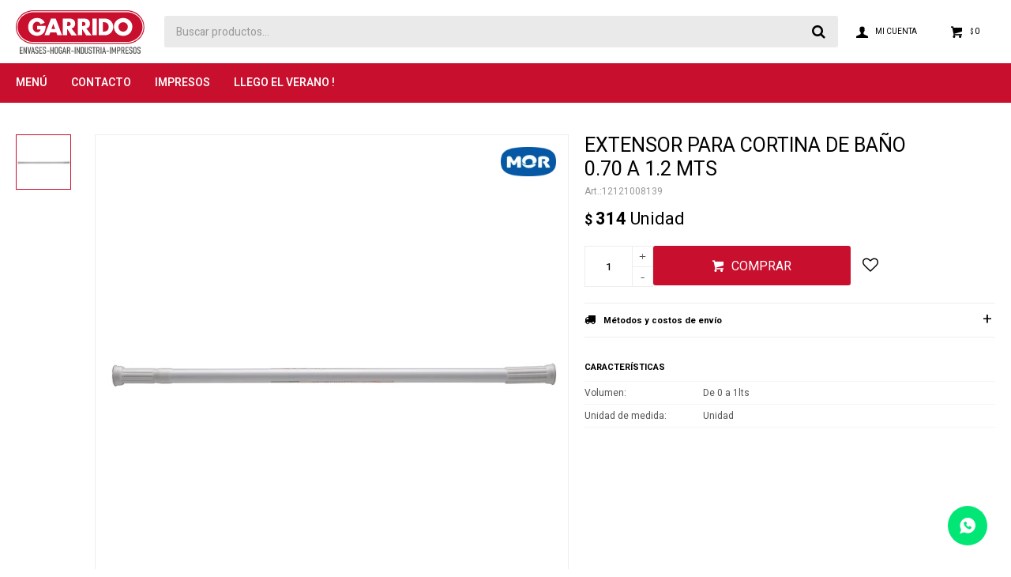

--- FILE ---
content_type: text/html; charset=utf-8
request_url: https://www.casagarrido.com.uy/catalogo/extensor-para-cortina-de-bano-0-70-a-1-2-mts_12121008139_12121008139
body_size: 10899
content:
 <!DOCTYPE html> <html lang="es" class="no-js"> <head itemscope itemtype="http://schema.org/WebSite"> <meta charset="utf-8" /> <script> const GOOGLE_MAPS_CHANNEL_ID = '38'; </script> <link rel='preconnect' href='https://f.fcdn.app' /> <link rel='preconnect' href='https://fonts.googleapis.com' /> <link rel='preconnect' href='https://www.facebook.com' /> <link rel='preconnect' href='https://www.google-analytics.com' /> <link rel="dns-prefetch" href="https://cdnjs.cloudflare.com" /> <title itemprop='name'>EXTENSOR PARA CORTINA DE BAÑO 0.70 A 1.2 MTS — Casa Garrido</title> <meta name="description" content="EXTENSOR PARA CORTINA DE BAÑO 0.70 A 1.2 MTS $ 314 (1212100813912121008139)" /> <meta name="keywords" content="" /> <link itemprop="url" rel="canonical" href="https://www.casagarrido.com.uy/catalogo/extensor-para-cortina-de-bano-0-70-a-1-2-mts_12121008139_12121008139" /> <meta property="og:title" content="EXTENSOR PARA CORTINA DE BAÑO 0.70 A 1.2 MTS — Casa Garrido" /><meta property="og:description" content="EXTENSOR PARA CORTINA DE BAÑO 0.70 A 1.2 MTS $ 314 (1212100813912121008139)" /><meta property="og:type" content="product" /><meta property="og:image" content="https://f.fcdn.app/imgs/aa0dd7/www.casagarrido.com.uy/garruy/5722/webp/catalogo/12121008139_1/600x600/extensor-para-cortina-de-bano-0-70-a-1-2-mts-extensor-para-cortina-de-bano-0-70-a-1-2-mts.jpg"/><meta property="og:url" content="https://www.casagarrido.com.uy/catalogo/extensor-para-cortina-de-bano-0-70-a-1-2-mts_12121008139_12121008139" /><meta property="og:site_name" content="Casa Garrido" /> <meta name='twitter:description' content='EXTENSOR PARA CORTINA DE BAÑO 0.70 A 1.2 MTS $ 314 (1212100813912121008139)' /> <meta name='twitter:image' content='https://f.fcdn.app/imgs/aa0dd7/www.casagarrido.com.uy/garruy/5722/webp/catalogo/12121008139_1/600x600/extensor-para-cortina-de-bano-0-70-a-1-2-mts-extensor-para-cortina-de-bano-0-70-a-1-2-mts.jpg' /> <meta name='twitter:url' content='https://www.casagarrido.com.uy/catalogo/extensor-para-cortina-de-bano-0-70-a-1-2-mts_12121008139_12121008139' /> <meta name='twitter:card' content='summary' /> <meta name='twitter:title' content='EXTENSOR PARA CORTINA DE BAÑO 0.70 A 1.2 MTS — Casa Garrido' /> <script>document.getElementsByTagName('html')[0].setAttribute('class', 'js ' + ('ontouchstart' in window || navigator.msMaxTouchPoints ? 'is-touch' : 'no-touch'));</script> <script> var FN_TC = { M1 : 37.58, M2 : 1 }; </script> <meta id='viewportMetaTag' name="viewport" content="width=device-width, initial-scale=1.0, maximum-scale=1,user-scalable=no"> <link rel="shortcut icon" href="https://f.fcdn.app/assets/commerce/www.casagarrido.com.uy/2d3b_276b/public/web/favicon.ico" /> <link rel="apple-itouch-icon" href="https://f.fcdn.app/assets/commerce/www.casagarrido.com.uy/6f05_15fd/public/web/favicon.png" /> <link rel="preconnect" href="https://fonts.googleapis.com"> <link rel="preconnect" href="https://fonts.gstatic.com" crossorigin> <link href="https://fonts.googleapis.com/css2?family=Heebo:wght@300;400;500;600;700&display=swap" rel="stylesheet"> <link href="https://f.fcdn.app/assets/commerce/www.casagarrido.com.uy/0000_a6c1/s.86226477957133248281399752450615.css" rel="stylesheet"/> <script src="https://f.fcdn.app/assets/commerce/www.casagarrido.com.uy/0000_a6c1/s.52253115106217366394436455445125.js"></script> <!--[if lt IE 9]> <script type="text/javascript" src="https://cdnjs.cloudflare.com/ajax/libs/html5shiv/3.7.3/html5shiv.js"></script> <![endif]--> <link rel="manifest" href="https://f.fcdn.app/assets/manifest.json" /> </head> <body id='pgCatalogoDetalle' class='headerMenuFullWidth footer1 headerSubMenuFade buscadorSlideTop compraSlide compraLeft filtrosFixed fichaMobileFixedActions layout03'> <div id="pre"> <div id="wrapper"> <header id="header" role="banner"> <div class="cnt"> <div id="logo"><a href="/"><img src="https://f.fcdn.app/assets/commerce/www.casagarrido.com.uy/7b1a_5112/public/web/img/logo.svg" alt="Casa Garrido" /></a></div> <nav id="menu" data-fn="fnMainMenu"> <ul class="lst main"> <li class="it "> <span class="tit">Menú</span> <div class="subMenu"> <div class="cnt"> <ul> <li class="hdr ferreteria"> <div class="menuDesplegable"> <ul> <li><a href="https://www.casagarrido.com.uy/ferreteria/accesorios-de-seguridad" target="_self">Accesorios de seguridad</a> </li> <li><a href="https://www.casagarrido.com.uy/ferreteria/cajas" target="_self">Cajas</a> </li> <li><a href="https://www.casagarrido.com.uy/ferreteria/escaleras" target="_self">Escaleras</a> </li> <li><a href="https://www.casagarrido.com.uy/ferreteria/hilos-y-cintas" target="_self">Hilos y cintas</a> </li> <li><a href="https://www.casagarrido.com.uy/ferreteria/varios" target="_self">Varios</a> </li> </ul> </div> <a target="_self" href="https://www.casagarrido.com.uy/ferreteria" class="tit">Ferretería</a> </li> <li class="hdr hogar"> <div class="menuDesplegable"> <ul> <li><a href="https://www.casagarrido.com.uy/hogar/bano" target="_self">Baño</a> <ul> <li><a href="https://www.casagarrido.com.uy/hogar/bano/otros" target="_self">Otros</a> <li><a href="https://www.casagarrido.com.uy/hogar/bano/baldes" target="_self">Baldes</a> <li><a href="https://www.casagarrido.com.uy/hogar/bano/pelelas" target="_self">Pelelas</a> <li><a href="https://www.casagarrido.com.uy/hogar/bano/jaboneras" target="_self">Jaboneras</a> <li><a href="https://www.casagarrido.com.uy/hogar/bano/organizadores" target="_self">Organizadores</a> <li><a href="https://www.casagarrido.com.uy/hogar/bano/banos-infantiles" target="_self">Baños infantiles</a> <li><a href="https://www.casagarrido.com.uy/hogar/bano/articulos-de-limpieza" target="_self">Artículos de limpieza</a> </ul> </li> <li><a href="https://www.casagarrido.com.uy/hogar/cocina" target="_self">Cocina</a> <ul> <li><a href="https://www.casagarrido.com.uy/hogar/cocina/accesorios-de-cocina" target="_self">Accesorios de cocina</a> <li><a href="https://www.casagarrido.com.uy/hogar/cocina/afiladores" target="_self">Afiladores</a> <li><a href="https://www.casagarrido.com.uy/hogar/cocina/escurridores" target="_self">Escurridores</a> <li><a href="https://www.casagarrido.com.uy/hogar/cocina/ollas-sartenes-asaderas-y-afines" target="_self">Ollas, sartenes y asaderas</a> <li><a href="https://www.casagarrido.com.uy/hogar/cocina/tablas" target="_self">Tablas</a> <li><a href="https://www.casagarrido.com.uy/hogar/cocina/saleros-y-pimenteros" target="_self">Saleros y pimenteros</a> <li><a href="https://www.casagarrido.com.uy/hogar/cocina/articulos-de-limpieza" target="_self">Artículos de limpieza</a> <li><a href="https://www.casagarrido.com.uy/hogar/cocina/parrillas-y-afines" target="_self">Parrillas y afines</a> <li><a href="https://www.casagarrido.com.uy/hogar/cocina/dispensadores" target="_self">Dispensadores</a> <li><a href="https://www.casagarrido.com.uy/hogar/cocina/bowls-y-potes" target="_self">Bowls y potes</a> </ul> </li> <li><a href="https://www.casagarrido.com.uy/hogar/decoracion" target="_self">Decoración</a> <ul> <li><a href="https://www.casagarrido.com.uy/hogar/decoracion/floreros" target="_self">Floreros</a> </ul> </li> <li><a href="https://www.casagarrido.com.uy/hogar/mobiliario" target="_self">Mobiliario</a> <ul> <li><a href="https://www.casagarrido.com.uy/hogar/mobiliario/gazebos-y-sombrillas" target="_self">Gazebos y sombrillas</a> <li><a href="https://www.casagarrido.com.uy/hogar/mobiliario/sillas-bancos-y-mesas" target="_self">Sillas, bancos y mesas</a> <li><a href="https://www.casagarrido.com.uy/hogar/mobiliario/banquetas" target="_self">Banquetas</a> </ul> </li> <li><a href="https://www.casagarrido.com.uy/hogar/organizacion" target="_self">Organización</a> <ul> <li><a href="https://www.casagarrido.com.uy/hogar/organizacion/cajas" target="_self">Cajas</a> <li><a href="https://www.casagarrido.com.uy/hogar/organizacion/barras-estantes-y-repisas" target="_self">Barras, estantes y repisas</a> <li><a href="https://www.casagarrido.com.uy/hogar/organizacion/organizadores" target="_self">Organizadores</a> <li><a href="https://www.casagarrido.com.uy/hogar/organizacion/cajones-cestos-y-afines" target="_self">Cajones, cestos y afines</a> <li><a href="https://www.casagarrido.com.uy/hogar/organizacion/baules" target="_self">Baúles</a> </ul> </li> <li><a href="https://www.casagarrido.com.uy/hogar/vajilla" target="_self">Vajilla</a> <ul> <li><a href="https://www.casagarrido.com.uy/hogar/vajilla/botellas" target="_self">Botellas</a> <li><a href="https://www.casagarrido.com.uy/hogar/vajilla/vasos-y-tapas" target="_self">Vasos y tapas</a> <li><a href="https://www.casagarrido.com.uy/hogar/vajilla/cubiertos" target="_self">Cubiertos</a> <li><a href="https://www.casagarrido.com.uy/hogar/vajilla/platos" target="_self">Platos</a> <li><a href="https://www.casagarrido.com.uy/hogar/vajilla/copas" target="_self">Copas</a> <li><a href="https://www.casagarrido.com.uy/hogar/vajilla/tazas-y-fajas-de-carton" target="_self">Tazas y fajas de cartón</a> <li><a href="https://www.casagarrido.com.uy/hogar/vajilla/cuchillos" target="_self">Cuchillos</a> <li><a href="https://www.casagarrido.com.uy/hogar/vajilla/revolvedores" target="_self">Revolvedores</a> </ul> </li> <li><a href="https://www.casagarrido.com.uy/hogar/bandejas" target="_self">Bandejas</a> </li> <li><a href="https://www.casagarrido.com.uy/hogar/bolsas-para-vacio" target="_self">Bolsas para vacío</a> </li> <li><a href="https://www.casagarrido.com.uy/hogar/bolsos-termicos" target="_self">Bolsos térmicos</a> <ul> <li><a href="https://www.casagarrido.com.uy/hogar/bolsos-termicos/otros" target="_self">Otros</a> </ul> </li> <li><a href="https://www.casagarrido.com.uy/hogar/camping" target="_self">Camping</a> </li> <li><a href="https://www.casagarrido.com.uy/hogar/juegos" target="_self">Juegos</a> </li> <li><a href="https://www.casagarrido.com.uy/hogar/papeleras-y-tarros" target="_self">Papeleras y tarros</a> </li> <li><a href="https://www.casagarrido.com.uy/hogar/piscinas-y-afines" target="_self">Piscinas y afines</a> </li> <li><a href="https://www.casagarrido.com.uy/hogar/tendederos-y-tablas-de-planchar" target="_self">Tendederos y tablas de planchar</a> </li> <li><a href="https://www.casagarrido.com.uy/hogar/termos-y-materas" target="_self">Termos y materas</a> <ul> <li><a href="https://www.casagarrido.com.uy/hogar/termos-y-materas/accesorios-de-cocina" target="_self">Accesorios de cocina</a> </ul> </li> <li><a href="https://www.casagarrido.com.uy/hogar/electrodomesticos" target="_self">Electrodomésticos</a> </li> </ul> </div> <a target="_self" href="https://www.casagarrido.com.uy/hogar" class="tit">Hogar</a> </li> <li class="hdr industria"> <div class="menuDesplegable"> <ul> <li><a href="https://www.casagarrido.com.uy/industria/baldes-industriales" target="_self">Baldes industriales</a> </li> <li><a href="https://www.casagarrido.com.uy/industria/bidones" target="_self">Bidones</a> </li> </ul> </div> <a target="_self" href="https://www.casagarrido.com.uy/industria" class="tit">Industria</a> </li> <li class="hdr envases-de-carton"> <div class="menuDesplegable"> <ul> <li><a href="https://www.casagarrido.com.uy/envases-de-carton/envases-carton/bandejas" target="_self">Bandejas</a> </li> <li><a href="https://www.casagarrido.com.uy/envases-de-carton/envases-carton/bobinas" target="_self">Bobinas</a> </li> <li><a href="https://www.casagarrido.com.uy/envases-de-carton/envases-carton/cajas" target="_self">Cajas</a> </li> <li><a href="https://www.casagarrido.com.uy/envases-de-carton/envases-carton/estuches" target="_self">Estuches</a> </li> </ul> </div> <a target="_self" href="https://www.casagarrido.com.uy/envases-de-carton" class="tit">Envases de cartón</a> </li> <li class="hdr bolsas"> <div class="menuDesplegable"> <ul> <li><a href="https://www.casagarrido.com.uy/bolsas/bolsas-especiales" target="_self">Bolsas especiales</a> <ul> <li><a href="https://www.casagarrido.com.uy/bolsas/bolsas-especiales/plastillera" target="_self">Plastillera</a> </ul> </li> <li><a href="https://www.casagarrido.com.uy/bolsas/camisetas" target="_self">Camisetas</a> </li> <li><a href="https://www.casagarrido.com.uy/bolsas/papel" target="_self">Papel</a> </li> <li><a href="https://www.casagarrido.com.uy/bolsas/recuperadas" target="_self">Recuperadas</a> </li> <li><a href="https://www.casagarrido.com.uy/bolsas/rollos" target="_self">Rollos</a> </li> <li><a href="https://www.casagarrido.com.uy/bolsas/nylon" target="_self">Nylon</a> </li> </ul> </div> <a target="_self" href="https://www.casagarrido.com.uy/bolsas" class="tit">Bolsas</a> </li> <li class="hdr potes"> <div class="menuDesplegable"> <ul> <li><a href="https://www.casagarrido.com.uy/potes/blisters" target="_self">Blisters</a> </li> <li><a href="https://www.casagarrido.com.uy/potes/frascos" target="_self">Frascos</a> </li> <li><a href="https://www.casagarrido.com.uy/potes/potes-y-tapas" target="_self">Potes y tapas</a> </li> </ul> </div> <a target="_self" href="https://www.casagarrido.com.uy/potes" class="tit">Potes</a> </li> <li class="hdr envases-termicos"> <div class="menuDesplegable"> <ul> <li><a href="https://www.casagarrido.com.uy/envases-termicos/cajas" target="_self">Cajas</a> </li> <li><a href="https://www.casagarrido.com.uy/envases-termicos/conservadoras" target="_self">Conservadoras</a> </li> <li><a href="https://www.casagarrido.com.uy/envases-termicos/vasos-y-bowl" target="_self">Vasos y bowl</a> </li> </ul> </div> <a target="_self" href="https://www.casagarrido.com.uy/envases-termicos" class="tit">Envases térmicos</a> </li> <li class="hdr accesorios"> <div class="menuDesplegable"> <ul> <li><a href="https://www.casagarrido.com.uy/accesorios/casquetes" target="_self">Casquetes</a> </li> <li><a href="https://www.casagarrido.com.uy/accesorios/guantes-cofias-y-tapa-bocas" target="_self">Guantes, cofias y tapa bocas</a> </li> <li><a href="https://www.casagarrido.com.uy/accesorios/mallas" target="_self">Mallas</a> </li> <li><a href="https://www.casagarrido.com.uy/accesorios/servilletas-toallas-y-manteles" target="_self">Servilletas, toallas y manteles</a> </li> <li><a href="https://www.casagarrido.com.uy/accesorios/sorbitos-y-revolvedores" target="_self">Sorbitos y revolvedores</a> </li> <li><a href="https://www.casagarrido.com.uy/accesorios/varios" target="_self">Varios</a> </li> </ul> </div> <a target="_self" href="https://www.casagarrido.com.uy/accesorios" class="tit">Accesorios</a> </li> <li class="hdr films-y-rollos"> <div class="menuDesplegable"> <ul> <li><a href="https://www.casagarrido.com.uy/films-y-rollos/rollos" target="_self">Rollos</a> </li> </ul> </div> <a target="_self" href="https://www.casagarrido.com.uy/films-y-rollos" class="tit">Films y Rollos</a> </li> <li class="hdr bandejas-y-moldes"> <a target="_self" href="https://www.casagarrido.com.uy/bandejas-y-moldes" class="tit">Bandejas y Moldes</a> </li> <li class="hdr torteras"> <a target="_self" href="https://www.casagarrido.com.uy/torteras" class="tit">Torteras</a> </li> <li class="hdr valijas"> <a target="_self" href="https://www.casagarrido.com.uy/valijas" class="tit">Valijas</a> </li> </ul> </div> </div> </li> <li class="it "> <a href='https://www.casagarrido.com.uy/contacto' target='_self' class="tit">Contacto</a> </li> <li class="it "> <a href='https://www.casagarrido.com.uy/impresos' target='_self' class="tit">Impresos</a> </li> <li class="it "> <a href='https://www.casagarrido.com.uy/catalogo?grp=20' target='_self' class="tit">LLEGO EL VERANO !</a> </li> </ul> </nav> <div class="toolsItem frmBusqueda" data-version='1'> <button type="button" class="btnItem btnMostrarBuscador"> <span class="ico"></span> <span class="txt"></span> </button> <form action="/catalogo"> <div class="cnt"> <span class="btnCerrar"> <span class="ico"></span> <span class="txt"></span> </span> <label class="lbl"> <b>Buscar productos</b> <input maxlength="48" required="" autocomplete="off" type="search" name="q" placeholder="Buscar productos..." /> </label> <button class="btnBuscar" type="submit"> <span class="ico"></span> <span class="txt"></span> </button> </div> </form> </div> <div class="toolsItem accesoMiCuentaCnt" data-logged="off" data-version='1'> <a href="/mi-cuenta" class="btnItem btnMiCuenta"> <span class="ico"></span> <span class="txt"></span> <span class="usuario"> <span class="nombre"></span> <span class="apellido"></span> </span> </a> <div class="miCuentaMenu"> <ul class="lst"> <li class="it"><a href='/mi-cuenta/mis-datos' class="tit" >Mis datos</a></li> <li class="it"><a href='/mi-cuenta/direcciones' class="tit" >Mis direcciones</a></li> <li class="it"><a href='/mi-cuenta/compras' class="tit" >Mis compras</a></li> <li class="it"><a href='/mi-cuenta/wish-list' class="tit" >Wish List</a></li> <li class="it itSalir"><a href='/salir' class="tit" >Salir</a></li> </ul> </div> </div> <div id="miCompra" data-show="off" data-fn="fnMiCompra" class="toolsItem" data-version="1"> </div> <div id="infoTop"><span class="tel">29 29 12 92</span> <span class="info">Lunes a Viernes de 09:00 a 18:00 horas</span></div> <a id="btnMainMenuMobile" href="javascript:mainMenuMobile.show();"><span class="ico">&#59421;</span><span class="txt">Menú</span></a> </div> </header> <!-- end:header --> <div id="central"> <section id="main" role="main"> <div id="fichaProducto" class="" data-tit="EXTENSOR PARA CORTINA DE BAÑO 0.70 A 1.2 MTS" data-totImagenes="1" data-agotado="off"> <div class="cnt"> <div class="imagenProducto"> <div class="zoom"> <a class="img" href="//f.fcdn.app/imgs/8d2e1c/www.casagarrido.com.uy/garruy/5722/webp/catalogo/12121008139_1/2000-2000/extensor-para-cortina-de-bano-0-70-a-1-2-mts-extensor-para-cortina-de-bano-0-70-a-1-2-mts.jpg"> <img loading='lazy' src='//f.fcdn.app/imgs/aa0dd7/www.casagarrido.com.uy/garruy/5722/webp/catalogo/12121008139_1/600x600/extensor-para-cortina-de-bano-0-70-a-1-2-mts-extensor-para-cortina-de-bano-0-70-a-1-2-mts.jpg' alt='EXTENSOR PARA CORTINA DE BAÑO 0.70 A 1.2 MTS EXTENSOR PARA CORTINA DE BAÑO 0.70 A 1.2 MTS' width='600' height='600' /> </a> </div> <div class="cocardas"><div class="ctm"><div class="ico grupo grupo2"><img loading='lazy' src='//f.fcdn.app/imgs/7cb312/www.casagarrido.com.uy/garruy/20dd/webp/grupoproductos/18/100-100/logo-mor.png' alt='DESTACADOS MOR' /></div></div></div><div class="imagenesArticulo"> <div class="cnt"> <div class="it"><img loading='lazy' data-src-g="//f.fcdn.app/imgs/152482/www.casagarrido.com.uy/garruy/5722/webp/catalogo/12121008139_1/1920-1200/extensor-para-cortina-de-bano-0-70-a-1-2-mts-extensor-para-cortina-de-bano-0-70-a-1-2-mts.jpg" src='//f.fcdn.app/imgs/aa0dd7/www.casagarrido.com.uy/garruy/5722/webp/catalogo/12121008139_1/600x600/extensor-para-cortina-de-bano-0-70-a-1-2-mts-extensor-para-cortina-de-bano-0-70-a-1-2-mts.jpg' alt='EXTENSOR PARA CORTINA DE BAÑO 0.70 A 1.2 MTS EXTENSOR PARA CORTINA DE BAÑO 0.70 A 1.2 MTS' width='600' height='600' /></div> </div> </div> </div> <ul class="lst lstThumbs"> <li class="it"> <a target="_blank" data-standard="//f.fcdn.app/imgs/aa0dd7/www.casagarrido.com.uy/garruy/5722/webp/catalogo/12121008139_1/600x600/extensor-para-cortina-de-bano-0-70-a-1-2-mts-extensor-para-cortina-de-bano-0-70-a-1-2-mts.jpg" href="//f.fcdn.app/imgs/8d2e1c/www.casagarrido.com.uy/garruy/5722/webp/catalogo/12121008139_1/2000-2000/extensor-para-cortina-de-bano-0-70-a-1-2-mts-extensor-para-cortina-de-bano-0-70-a-1-2-mts.jpg"><img loading='lazy' src='//f.fcdn.app/imgs/aa0dd7/www.casagarrido.com.uy/garruy/5722/webp/catalogo/12121008139_1/600x600/extensor-para-cortina-de-bano-0-70-a-1-2-mts-extensor-para-cortina-de-bano-0-70-a-1-2-mts.jpg' alt='EXTENSOR PARA CORTINA DE BAÑO 0.70 A 1.2 MTS EXTENSOR PARA CORTINA DE BAÑO 0.70 A 1.2 MTS' width='600' height='600' /></a> </li> </ul> <div id="imgsMobile" data-fn="fnGaleriaProducto"> <div class="imagenesArticulo"> <div class="cnt"> <div class="it"><img loading='lazy' data-src-g="//f.fcdn.app/imgs/152482/www.casagarrido.com.uy/garruy/5722/webp/catalogo/12121008139_1/1920-1200/extensor-para-cortina-de-bano-0-70-a-1-2-mts-extensor-para-cortina-de-bano-0-70-a-1-2-mts.jpg" src='//f.fcdn.app/imgs/aa0dd7/www.casagarrido.com.uy/garruy/5722/webp/catalogo/12121008139_1/600x600/extensor-para-cortina-de-bano-0-70-a-1-2-mts-extensor-para-cortina-de-bano-0-70-a-1-2-mts.jpg' alt='EXTENSOR PARA CORTINA DE BAÑO 0.70 A 1.2 MTS EXTENSOR PARA CORTINA DE BAÑO 0.70 A 1.2 MTS' width='600' height='600' /></div> </div> </div> </div> <div class="hdr"> <h1 class="tit">EXTENSOR PARA CORTINA DE BAÑO 0.70 A 1.2 MTS</h1> <div class="cod">12121008139</div> </div> <div class="preciosWrapper"> <div class="precios"> <strong class="precio venta"><span class="sim">$</span> <span class="monto">314</span></strong> <div class="caracteristicaUnidadMedida"><p class="valorCaracteristicaContenedor">Unidad</p></div></div> </div> <div style="display: none;" id="_jsonDataFicha_"> {"sku":{"fen":"1:12121008139:12121008139:U:1","com":"12121008139"},"producto":{"codigo":"12121008139","nombre":"EXTENSOR PARA CORTINA DE BA\u00d1O 0.70 A 1.2 MTS","categoria":"Hogar > Ba\u00f1o > Otros","marca":"Mor"},"variante":{"codigo":"12121008139","codigoCompleto":"1212100813912121008139","nombre":"EXTENSOR PARA CORTINA DE BA\u00d1O 0.70 A 1.2 MTS","nombreCompleto":"EXTENSOR PARA CORTINA DE BA\u00d1O 0.70 A 1.2 MTS","img":{"u":"\/\/f.fcdn.app\/imgs\/caadc4\/www.casagarrido.com.uy\/garruy\/5722\/webp\/catalogo\/12121008139_1\/1024-1024\/extensor-para-cortina-de-bano-0-70-a-1-2-mts-extensor-para-cortina-de-bano-0-70-a-1-2-mts.jpg"},"url":"https:\/\/www.casagarrido.com.uy\/catalogo\/extensor-para-cortina-de-bano-0-70-a-1-2-mts_12121008139_12121008139","tieneStock":true,"ordenVariante":"999"},"nomPresentacion":"EXTENSOR PARA CORTINA DE BA\u00d1O 0.","nombre":"EXTENSOR PARA CORTINA DE BA\u00d1O 0.70 A 1.2 MTS","nombreCompleto":"EXTENSOR PARA CORTINA DE BA\u00d1O 0.70 A 1.2 MTS","precioMonto":314,"moneda":{"nom":"M1","nro":858,"cod":"UYU","sim":"$"},"sale":false,"outlet":false,"nuevo":false,"carac":{"volumen":"De 0 a 1lts","color":"Blanco"}} </div> <form id="frmComprarArticulo" class="frmComprar" action="/mi-compra?o=agregar" method="post"> <div class="cnt"> <input type="hidden" name="sku" value="1:12121008139:12121008139:U:1" /> <div id="mainActions"> <span class="btnWishlist" data-fn="fnEditWishList" data-cod-producto="12121008139" data-cod-variante="12121008139"> </span> <div class="custom cantidadArticulo" data-fn="fnCantidadItemFicha"> <input name="qty" type="text" value="1"/> <div class="cont-btn"> <span class="plus"><span class="material-symbols-outlined">+</span></span> <span class="minus"><span class="material-symbols-outlined">-</span></span> </div> </div> <button id="btnComprar" type="submit" class="btn btn01">Comprar</button> <a id="whatsAppFloat" class="whatsappFloat whatsapp-ficha" onclick="fbq('trackCustom', 'Whatsapp');" href="https://wa.me/598096116876" target="blank"></a> <script> $("#whatsAppFloat").attr('data-track-categ', 'Social'); $("#whatsAppFloat").attr('data-track-action', 'WhatsApp'); $("#whatsAppFloat").attr('data-track-label', window.location.pathname + window.location.search); </script> </div> </div> </form> <div id="infoEnvio" class="blk" data-fn="fnAmpliarInfoEnvio"> <div class="hdr"> <strong class="tit">Métodos y costos de envío</strong> </div> <div class="cnt"> <ul> <li> <strong>Districad Montevideo y zona metropolitana hasta 24 horas hábiles:</strong><br> Envío sin costo en compras mayores a $ 2.500 | Costo normal: $ 250. </li> <li> <strong>RESTO DEL PAÍS - agencia a elección. PAGA ENVÍO AL RECIBIR:</strong><br> Costo normal: $ 0. </li> <li> <strong>DePunta Interior:</strong><br> Costo normal: $ 250. </li> </ul> </div> </div> <div id="blkCaracteristicas" class="blk"> <div class="hdr"> <div class="tit">Características</div> </div> <div class="cnt"> <div class="lst lstCaracteristicas"><div class="it" data-codigo="volumen"> <span class="tit">Volumen</span> <span class="val">De 0 a 1lts</span></div><div class="it" data-codigo="unidad-medida"> <span class="tit">Unidad de medida</span> <span class="val">Unidad</span></div></div> </div> </div> <!-- <div class="blkCompartir"> <a class="btnFacebook" title="Compartir en Facebook" target="_blank" href="http://www.facebook.com/share.php?u=https://www.casagarrido.com.uy/catalogo/extensor-para-cortina-de-bano-0-70-a-1-2-mts_12121008139_12121008139"><span class="ico">&#59392;</span><span class="txt">Facebook</span></a> <a class="btnTwitter" title="Compartir en Twitter" target="_blank" href="https://twitter.com/intent/tweet?url=https%3A%2F%2Fwww.casagarrido.com.uy%2Fcatalogo%2Fextensor-para-cortina-de-bano-0-70-a-1-2-mts_12121008139_12121008139&text=Me%20gust%C3%B3%20el%20producto%20EXTENSOR%20PARA%20CORTINA%20DE%20BA%C3%91O%200.70%20A%201.2%20MTS"><span class="ico">&#59393;</span><span class="txt">Twitter</span></a> <a class="btnPinterest" title="Compartir en Pinterest" target="_blank" href="http://pinterest.com/pin/create/bookmarklet/?media=http://f.fcdn.app/imgs/af9860/www.casagarrido.com.uy/garruy/5722/webp/catalogo/12121008139_1/600_600/extensor-para-cortina-de-bano-0-70-a-1-2-mts-extensor-para-cortina-de-bano-0-70-a-1-2-mts.jpg&url=https://www.casagarrido.com.uy/catalogo/extensor-para-cortina-de-bano-0-70-a-1-2-mts_12121008139_12121008139&is_video=false&description=EXTENSOR+PARA+CORTINA+DE+BA%C3%91O+0.70+A+1.2+MTS"><span class="ico">&#59395;</span><span class="txt">Pinterest</span></a> <a class="btnWhatsapp" title="Compartir en Whatsapp" target="_blank" href="whatsapp://send?text=Me+gust%C3%B3+el+producto+https%3A%2F%2Fwww.casagarrido.com.uy%2Fcatalogo%2Fextensor-para-cortina-de-bano-0-70-a-1-2-mts_12121008139_12121008139" data-action="share/whatsapp/share"><span class="ico">&#59398;</span><span class="txt">Whatsapp</span></a> </div> --> </div> <div class="tabs blkDetalle" data-fn="fnCrearTabs"> <div class="it"> <span class="tit">Descripción</span> <div class="cnt"> <div class="text"> El Extensor de Cortina de Baño de Mor es resistente, súper práctico y fácil de colocar sin necesidad de usar tornillos y dañar las paredes. Tiene una apertura mínima de 70cm y puede alcanzar hasta 1,2m de longitud, adaptándose a tus necesidades. El producto está fabricado con una varilla de aluminio y puntas de polipropileno, que ofrecen una mayor durabilidad. ¡Disfruta y echa un vistazo a la cortina Mor que mejor combina con tu caja!<br><br>Especificaciones:<br>- Material: polipropileno<br>- Color: blanco<br>- Información importante:<br>- Extensor cerrado - 70 cm x 3,3 cm de diámetro<br>- Extensor abierto - 1,2 mts. x 3,3 cm de diámetro<br>- Observaciones: ¡Los objetos utilizados en las imágenes no están incluidos con el producto!<br>- Garantía: 90 días a cargo del fabricante<br><br>Medidas y Peso:<br>- Alto: 3,30 Centímetros<br>- Ancho: 3,30 Centímetros<br>- Largo: 1,20 Metros<br>- Peso: 141,00 Gramos </div> </div> </div> </div> <div class="nav" id="blkProductosRelacionados" data-fn="fnSwiperSlider" data-breakpoints-slides='[2,3,4]' data-breakpoints-spacing='[10,15,20]'> <div class="swiper blkProductos"> <div class="hdr"> <div class="tit">Productos que te pueden interesar</div> </div> <div class="cnt"> <div class='articleList aListProductos ' data-tot='6' data-totAbs='0' data-cargarVariantes='0'><div class='it grp2 grp8 grp12' data-disp='1' data-codProd='12121008212' data-codVar='12121008212' data-im='//f.fcdn.app/assets/nd.png'><div class='cnt'><a class="img" href="https://www.casagarrido.com.uy/catalogo/balanza-de-bano-digital-negra_12121008212_12121008212" title="BALANZA DE BAÑO DIGITAL NEGRA"> <div class="cocardas"><div class="ctm"><div class="ico grupo grupo2"><img loading='lazy' src='//f.fcdn.app/imgs/7cb312/www.casagarrido.com.uy/garruy/20dd/webp/grupoproductos/18/100-100/logo-mor.png' alt='DESTACADOS MOR' /></div></div></div> <img loading='lazy' src='//f.fcdn.app/imgs/c032ff/www.casagarrido.com.uy/garruy/7bf1/webp/catalogo/12121008212_1/600x600/balanza-de-bano-digital-negra-balanza-de-bano-digital-negra.jpg' alt='BALANZA DE BAÑO DIGITAL NEGRA BALANZA DE BAÑO DIGITAL NEGRA' width='600' height='600' /> </a> <div class="info"> <a class="tit" href="https://www.casagarrido.com.uy/catalogo/balanza-de-bano-digital-negra_12121008212_12121008212" title="BALANZA DE BAÑO DIGITAL NEGRA">BALANZA DE BAÑO DIGITAL NEGRA</a> <div class="precios"> <strong class="precio venta"><span class="sim">$</span> <span class="monto">1.208</span></strong> <div class="caracteristicaUnidadMedida"><p class="valorCaracteristicaContenedor">Unidad</p></div></div> <!--<button class="btn btn01 btnComprar" onclick="miCompra.agregarArticulo('1:12121008212:12121008212:U:1',1)" data-sku="1:12121008212:12121008212:U:1"><span></span></button>--> <div class="variantes"></div> <!--<div class="marca">Mor</div>--> <!--<div class="desc"></div>--> </div><input type="hidden" class="json" style="display:none" value="{&quot;sku&quot;:{&quot;fen&quot;:&quot;1:12121008212:12121008212:U:1&quot;,&quot;com&quot;:&quot;12121008212&quot;},&quot;producto&quot;:{&quot;codigo&quot;:&quot;12121008212&quot;,&quot;nombre&quot;:&quot;BALANZA DE BA\u00d1O DIGITAL NEGRA&quot;,&quot;categoria&quot;:&quot;Hogar &gt; Ba\u00f1o &gt; Otros&quot;,&quot;marca&quot;:&quot;Mor&quot;},&quot;variante&quot;:{&quot;codigo&quot;:&quot;12121008212&quot;,&quot;codigoCompleto&quot;:&quot;1212100821212121008212&quot;,&quot;nombre&quot;:&quot;BALANZA DE BA\u00d1O DIGITAL NEGRA&quot;,&quot;nombreCompleto&quot;:&quot;BALANZA DE BA\u00d1O DIGITAL NEGRA&quot;,&quot;img&quot;:{&quot;u&quot;:&quot;\/\/f.fcdn.app\/imgs\/beb5b0\/www.casagarrido.com.uy\/garruy\/7bf1\/webp\/catalogo\/12121008212_1\/1024-1024\/balanza-de-bano-digital-negra-balanza-de-bano-digital-negra.jpg&quot;},&quot;url&quot;:&quot;https:\/\/www.casagarrido.com.uy\/catalogo\/balanza-de-bano-digital-negra_12121008212_12121008212&quot;,&quot;tieneStock&quot;:false,&quot;ordenVariante&quot;:&quot;999&quot;},&quot;nomPresentacion&quot;:&quot;BALANZA DE BA\u00d1O DIGITAL NEGRA&quot;,&quot;nombre&quot;:&quot;BALANZA DE BA\u00d1O DIGITAL NEGRA&quot;,&quot;nombreCompleto&quot;:&quot;BALANZA DE BA\u00d1O DIGITAL NEGRA&quot;,&quot;precioMonto&quot;:1208,&quot;moneda&quot;:{&quot;nom&quot;:&quot;M1&quot;,&quot;nro&quot;:858,&quot;cod&quot;:&quot;UYU&quot;,&quot;sim&quot;:&quot;$&quot;},&quot;sale&quot;:false,&quot;outlet&quot;:false,&quot;nuevo&quot;:false}" /></div></div><div class='it grp2 grp8 grp12' data-disp='1' data-codProd='12121008213' data-codVar='12121008213' data-im='//f.fcdn.app/assets/nd.png'><div class='cnt'><a class="img" href="https://www.casagarrido.com.uy/catalogo/balanza-de-bano-digital-blanca_12121008213_12121008213" title="BALANZA DE BAÑO DIGITAL BLANCA"> <div class="cocardas"><div class="ctm"><div class="ico grupo grupo2"><img loading='lazy' src='//f.fcdn.app/imgs/7cb312/www.casagarrido.com.uy/garruy/20dd/webp/grupoproductos/18/100-100/logo-mor.png' alt='DESTACADOS MOR' /></div></div></div> <img loading='lazy' src='//f.fcdn.app/imgs/4f1504/www.casagarrido.com.uy/garruy/d0f0/webp/catalogo/12121008213_1/600x600/balanza-de-bano-digital-blanca-balanza-de-bano-digital-blanca.jpg' alt='BALANZA DE BAÑO DIGITAL BLANCA BALANZA DE BAÑO DIGITAL BLANCA' width='600' height='600' /> </a> <div class="info"> <a class="tit" href="https://www.casagarrido.com.uy/catalogo/balanza-de-bano-digital-blanca_12121008213_12121008213" title="BALANZA DE BAÑO DIGITAL BLANCA">BALANZA DE BAÑO DIGITAL BLANCA</a> <div class="precios"> <strong class="precio venta"><span class="sim">$</span> <span class="monto">1.208</span></strong> <div class="caracteristicaUnidadMedida"><p class="valorCaracteristicaContenedor">Unidad</p></div></div> <!--<button class="btn btn01 btnComprar" onclick="miCompra.agregarArticulo('1:12121008213:12121008213:U:1',1)" data-sku="1:12121008213:12121008213:U:1"><span></span></button>--> <div class="variantes"></div> <!--<div class="marca">Mor</div>--> <!--<div class="desc"></div>--> </div><input type="hidden" class="json" style="display:none" value="{&quot;sku&quot;:{&quot;fen&quot;:&quot;1:12121008213:12121008213:U:1&quot;,&quot;com&quot;:&quot;12121008213&quot;},&quot;producto&quot;:{&quot;codigo&quot;:&quot;12121008213&quot;,&quot;nombre&quot;:&quot;BALANZA DE BA\u00d1O DIGITAL BLANCA&quot;,&quot;categoria&quot;:&quot;Hogar &gt; Ba\u00f1o &gt; Otros&quot;,&quot;marca&quot;:&quot;Mor&quot;},&quot;variante&quot;:{&quot;codigo&quot;:&quot;12121008213&quot;,&quot;codigoCompleto&quot;:&quot;1212100821312121008213&quot;,&quot;nombre&quot;:&quot;BALANZA DE BA\u00d1O DIGITAL BLANCA&quot;,&quot;nombreCompleto&quot;:&quot;BALANZA DE BA\u00d1O DIGITAL BLANCA&quot;,&quot;img&quot;:{&quot;u&quot;:&quot;\/\/f.fcdn.app\/imgs\/c08737\/www.casagarrido.com.uy\/garruy\/d0f0\/webp\/catalogo\/12121008213_1\/1024-1024\/balanza-de-bano-digital-blanca-balanza-de-bano-digital-blanca.jpg&quot;},&quot;url&quot;:&quot;https:\/\/www.casagarrido.com.uy\/catalogo\/balanza-de-bano-digital-blanca_12121008213_12121008213&quot;,&quot;tieneStock&quot;:false,&quot;ordenVariante&quot;:&quot;999&quot;},&quot;nomPresentacion&quot;:&quot;BALANZA DE BA\u00d1O DIGITAL BLANCA&quot;,&quot;nombre&quot;:&quot;BALANZA DE BA\u00d1O DIGITAL BLANCA&quot;,&quot;nombreCompleto&quot;:&quot;BALANZA DE BA\u00d1O DIGITAL BLANCA&quot;,&quot;precioMonto&quot;:1208,&quot;moneda&quot;:{&quot;nom&quot;:&quot;M1&quot;,&quot;nro&quot;:858,&quot;cod&quot;:&quot;UYU&quot;,&quot;sim&quot;:&quot;$&quot;},&quot;sale&quot;:false,&quot;outlet&quot;:false,&quot;nuevo&quot;:false}" /></div></div><div class='it grp2 grp8 grp9 grp12' data-disp='1' data-codProd='121218484' data-codVar='121218484' data-im='//f.fcdn.app/assets/nd.png'><div class='cnt'><a class="img" href="https://www.casagarrido.com.uy/catalogo/espejo-de-aumento-doble-iluminado-18x12x30cm_121218484_121218484" title="ESPEJO DE AUMENTO DOBLE ILUMINADO 18X12X30CM"> <div class="cocardas"><div class="ctm"><div class="ico grupo grupo2"><img loading='lazy' src='//f.fcdn.app/imgs/7cb312/www.casagarrido.com.uy/garruy/20dd/webp/grupoproductos/18/100-100/logo-mor.png' alt='DESTACADOS MOR' /></div></div></div> <img loading='lazy' src='//f.fcdn.app/imgs/e0aacd/www.casagarrido.com.uy/garruy/b9e3/webp/catalogo/121218484_1/600x600/espejo-de-aumento-doble-iluminado-18x12x30cm-espejo-de-aumento-doble-iluminado-18x12x30cm.jpg' alt='ESPEJO DE AUMENTO DOBLE ILUMINADO 18X12X30CM ESPEJO DE AUMENTO DOBLE ILUMINADO 18X12X30CM' width='600' height='600' /> <span data-fn="fnLoadImg" data-src="//f.fcdn.app/imgs/2f75f7/www.casagarrido.com.uy/garruy/8891/webp/catalogo/121218484_2/600x600/espejo-de-aumento-doble-iluminado-18x12x30cm-espejo-de-aumento-doble-iluminado-18x12x30cm.jpg" data-alt="" data-w="600" data-h="600"></span> </a> <div class="info"> <a class="tit" href="https://www.casagarrido.com.uy/catalogo/espejo-de-aumento-doble-iluminado-18x12x30cm_121218484_121218484" title="ESPEJO DE AUMENTO DOBLE ILUMINADO 18X12X30CM">ESPEJO DE AUMENTO DOBLE ILUMINADO 18X12X30CM</a> <div class="precios"> <strong class="precio venta"><span class="sim">$</span> <span class="monto">2.059</span></strong> <div class="caracteristicaUnidadMedida"><p class="valorCaracteristicaContenedor">Unidad</p></div></div> <!--<button class="btn btn01 btnComprar" onclick="miCompra.agregarArticulo('1:121218484:121218484:U:1',1)" data-sku="1:121218484:121218484:U:1"><span></span></button>--> <div class="variantes"></div> <!--<div class="marca">Mor</div>--> <!--<div class="desc"></div>--> </div><input type="hidden" class="json" style="display:none" value="{&quot;sku&quot;:{&quot;fen&quot;:&quot;1:121218484:121218484:U:1&quot;,&quot;com&quot;:&quot;121218484&quot;},&quot;producto&quot;:{&quot;codigo&quot;:&quot;121218484&quot;,&quot;nombre&quot;:&quot;ESPEJO DE AUMENTO DOBLE ILUMINADO 18X12X30CM&quot;,&quot;categoria&quot;:&quot;Hogar &gt; Ba\u00f1o &gt; Otros&quot;,&quot;marca&quot;:&quot;Mor&quot;},&quot;variante&quot;:{&quot;codigo&quot;:&quot;121218484&quot;,&quot;codigoCompleto&quot;:&quot;121218484121218484&quot;,&quot;nombre&quot;:&quot;ESPEJO DE AUMENTO DOBLE ILUMINADO 18X12X30CM&quot;,&quot;nombreCompleto&quot;:&quot;ESPEJO DE AUMENTO DOBLE ILUMINADO 18X12X30CM&quot;,&quot;img&quot;:{&quot;u&quot;:&quot;\/\/f.fcdn.app\/imgs\/e955bb\/www.casagarrido.com.uy\/garruy\/b9e3\/webp\/catalogo\/121218484_1\/1024-1024\/espejo-de-aumento-doble-iluminado-18x12x30cm-espejo-de-aumento-doble-iluminado-18x12x30cm.jpg&quot;},&quot;url&quot;:&quot;https:\/\/www.casagarrido.com.uy\/catalogo\/espejo-de-aumento-doble-iluminado-18x12x30cm_121218484_121218484&quot;,&quot;tieneStock&quot;:false,&quot;ordenVariante&quot;:&quot;999&quot;},&quot;nomPresentacion&quot;:&quot;ESPEJO DE AUMENTO DOBLE ILUMINAD&quot;,&quot;nombre&quot;:&quot;ESPEJO DE AUMENTO DOBLE ILUMINADO 18X12X30CM&quot;,&quot;nombreCompleto&quot;:&quot;ESPEJO DE AUMENTO DOBLE ILUMINADO 18X12X30CM&quot;,&quot;precioMonto&quot;:2059,&quot;moneda&quot;:{&quot;nom&quot;:&quot;M1&quot;,&quot;nro&quot;:858,&quot;cod&quot;:&quot;UYU&quot;,&quot;sim&quot;:&quot;$&quot;},&quot;sale&quot;:false,&quot;outlet&quot;:false,&quot;nuevo&quot;:false}" /></div></div><div class='it grp1 grp8 grp12' data-disp='1' data-codProd='12121179' data-codVar='12121179' data-im='//f.fcdn.app/assets/nd.png'><div class='cnt'><a class="img" href="https://www.casagarrido.com.uy/catalogo/balde-palstico-8-lts_12121179_12121179" title="BALDE PALSTICO 8 LTS."> <div class="cocardas"><div class="ctm"><div class="ico grupo grupo1"><img loading='lazy' src='//f.fcdn.app/imgs/ff8d2f/www.casagarrido.com.uy/garruy/9455/webp/grupoproductos/19/100-100/logo-paramount-plasticos.png' alt='DESTACADOS PARAMOUNT' /></div></div></div> <img loading='lazy' src='//f.fcdn.app/imgs/dd3888/www.casagarrido.com.uy/garruy/0152/webp/catalogo/12121179_1/600x600/balde-palstico-8-lts-balde-palstico-8-lts.jpg' alt='BALDE PALSTICO 8 LTS. BALDE PALSTICO 8 LTS.' width='600' height='600' /> </a> <div class="info"> <a class="tit" href="https://www.casagarrido.com.uy/catalogo/balde-palstico-8-lts_12121179_12121179" title="BALDE PALSTICO 8 LTS.">BALDE PALSTICO 8 LTS.</a> <div class="precios"> <strong class="precio venta"><span class="sim">$</span> <span class="monto">210</span></strong> <div class="caracteristicaUnidadMedida"><p class="valorCaracteristicaContenedor">Unidad</p></div></div> <!--<button class="btn btn01 btnComprar" onclick="miCompra.agregarArticulo('1:12121179:12121179:U:1',1)" data-sku="1:12121179:12121179:U:1"><span></span></button>--> <div class="variantes"></div> <!--<div class="marca">Paramount</div>--> <!--<div class="desc"></div>--> </div><input type="hidden" class="json" style="display:none" value="{&quot;sku&quot;:{&quot;fen&quot;:&quot;1:12121179:12121179:U:1&quot;,&quot;com&quot;:&quot;12121179&quot;},&quot;producto&quot;:{&quot;codigo&quot;:&quot;12121179&quot;,&quot;nombre&quot;:&quot;BALDE PALSTICO 8 LTS.&quot;,&quot;categoria&quot;:&quot;Hogar &gt; Ba\u00f1o &gt; Baldes&quot;,&quot;marca&quot;:&quot;Paramount&quot;},&quot;variante&quot;:{&quot;codigo&quot;:&quot;12121179&quot;,&quot;codigoCompleto&quot;:&quot;1212117912121179&quot;,&quot;nombre&quot;:&quot;BALDE PALSTICO 8 LTS.&quot;,&quot;nombreCompleto&quot;:&quot;BALDE PALSTICO 8 LTS.&quot;,&quot;img&quot;:{&quot;u&quot;:&quot;\/\/f.fcdn.app\/imgs\/2b8828\/www.casagarrido.com.uy\/garruy\/0152\/webp\/catalogo\/12121179_1\/1024-1024\/balde-palstico-8-lts-balde-palstico-8-lts.jpg&quot;},&quot;url&quot;:&quot;https:\/\/www.casagarrido.com.uy\/catalogo\/balde-palstico-8-lts_12121179_12121179&quot;,&quot;tieneStock&quot;:false,&quot;ordenVariante&quot;:&quot;999&quot;},&quot;nomPresentacion&quot;:&quot;BALDE PALSTICO 8 LTS.&quot;,&quot;nombre&quot;:&quot;BALDE PALSTICO 8 LTS.&quot;,&quot;nombreCompleto&quot;:&quot;BALDE PALSTICO 8 LTS.&quot;,&quot;precioMonto&quot;:210,&quot;moneda&quot;:{&quot;nom&quot;:&quot;M1&quot;,&quot;nro&quot;:858,&quot;cod&quot;:&quot;UYU&quot;,&quot;sim&quot;:&quot;$&quot;},&quot;sale&quot;:false,&quot;outlet&quot;:false,&quot;nuevo&quot;:false}" /></div></div><div class='it grp1 grp8 grp12' data-disp='1' data-codProd='12121181' data-codVar='12121181' data-im='//f.fcdn.app/assets/nd.png'><div class='cnt'><a class="img" href="https://www.casagarrido.com.uy/catalogo/fuenton-14-lts_12121181_12121181" title="FUENTON 14 LTS"> <div class="cocardas"><div class="ctm"><div class="ico grupo grupo1"><img loading='lazy' src='//f.fcdn.app/imgs/ff8d2f/www.casagarrido.com.uy/garruy/9455/webp/grupoproductos/19/100-100/logo-paramount-plasticos.png' alt='DESTACADOS PARAMOUNT' /></div></div></div> <img loading='lazy' src='//f.fcdn.app/imgs/571cb4/www.casagarrido.com.uy/garruy/b161/webp/catalogo/12121181_1/600x600/fuenton-14-lts-fuenton-14-lts.jpg' alt='FUENTON 14 LTS FUENTON 14 LTS' width='600' height='600' /> </a> <div class="info"> <a class="tit" href="https://www.casagarrido.com.uy/catalogo/fuenton-14-lts_12121181_12121181" title="FUENTON 14 LTS">FUENTON 14 LTS</a> <div class="precios"> <strong class="precio venta"><span class="sim">$</span> <span class="monto">327</span></strong> <div class="caracteristicaUnidadMedida"><p class="valorCaracteristicaContenedor">Unidad</p></div></div> <!--<button class="btn btn01 btnComprar" onclick="miCompra.agregarArticulo('1:12121181:12121181:U:1',1)" data-sku="1:12121181:12121181:U:1"><span></span></button>--> <div class="variantes"></div> <!--<div class="marca">Paramount</div>--> <!--<div class="desc"></div>--> </div><input type="hidden" class="json" style="display:none" value="{&quot;sku&quot;:{&quot;fen&quot;:&quot;1:12121181:12121181:U:1&quot;,&quot;com&quot;:&quot;12121181&quot;},&quot;producto&quot;:{&quot;codigo&quot;:&quot;12121181&quot;,&quot;nombre&quot;:&quot;FUENTON 14 LTS&quot;,&quot;categoria&quot;:&quot;Hogar &gt; Ba\u00f1o &gt; Baldes&quot;,&quot;marca&quot;:&quot;Paramount&quot;},&quot;variante&quot;:{&quot;codigo&quot;:&quot;12121181&quot;,&quot;codigoCompleto&quot;:&quot;1212118112121181&quot;,&quot;nombre&quot;:&quot;FUENTON 14 LTS&quot;,&quot;nombreCompleto&quot;:&quot;FUENTON 14 LTS&quot;,&quot;img&quot;:{&quot;u&quot;:&quot;\/\/f.fcdn.app\/imgs\/f8332e\/www.casagarrido.com.uy\/garruy\/b161\/webp\/catalogo\/12121181_1\/1024-1024\/fuenton-14-lts-fuenton-14-lts.jpg&quot;},&quot;url&quot;:&quot;https:\/\/www.casagarrido.com.uy\/catalogo\/fuenton-14-lts_12121181_12121181&quot;,&quot;tieneStock&quot;:false,&quot;ordenVariante&quot;:&quot;999&quot;},&quot;nomPresentacion&quot;:&quot;FUENTON 14 LTS&quot;,&quot;nombre&quot;:&quot;FUENTON 14 LTS&quot;,&quot;nombreCompleto&quot;:&quot;FUENTON 14 LTS&quot;,&quot;precioMonto&quot;:327,&quot;moneda&quot;:{&quot;nom&quot;:&quot;M1&quot;,&quot;nro&quot;:858,&quot;cod&quot;:&quot;UYU&quot;,&quot;sim&quot;:&quot;$&quot;},&quot;sale&quot;:false,&quot;outlet&quot;:false,&quot;nuevo&quot;:false}" /></div></div><div class='it grp1 grp8 grp9 grp12' data-disp='1' data-codProd='12121767' data-codVar='12121767' data-im='//f.fcdn.app/assets/nd.png'><div class='cnt'><a class="img" href="https://www.casagarrido.com.uy/catalogo/alfombra-de-goma-antideslizante-rectangular-49x32-cm_12121767_12121767" title="ALFOMBRA DE GOMA ANTIDESLIZANTE RECTANGULAR 49X32 CM."> <div class="cocardas"><div class="ctm"><div class="ico grupo grupo1"><img loading='lazy' src='//f.fcdn.app/imgs/ff8d2f/www.casagarrido.com.uy/garruy/9455/webp/grupoproductos/19/100-100/logo-paramount-plasticos.png' alt='DESTACADOS PARAMOUNT' /></div></div></div> <img loading='lazy' src='//f.fcdn.app/imgs/d1f982/www.casagarrido.com.uy/garruy/66f0/webp/catalogo/12121767_1/600x600/alfombra-de-goma-antideslizante-rectangular-49x32-cm-alfombra-de-goma-antideslizante-rectangular-49x32-cm.jpg' alt='ALFOMBRA DE GOMA ANTIDESLIZANTE RECTANGULAR 49X32 CM. ALFOMBRA DE GOMA ANTIDESLIZANTE RECTANGULAR 49X32 CM.' width='600' height='600' /> <span data-fn="fnLoadImg" data-src="//f.fcdn.app/imgs/3a3577/www.casagarrido.com.uy/garruy/daca/webp/catalogo/12121767_2/600x600/alfombra-de-goma-antideslizante-rectangular-49x32-cm-alfombra-de-goma-antideslizante-rectangular-49x32-cm.jpg" data-alt="" data-w="600" data-h="600"></span> </a> <div class="info"> <a class="tit" href="https://www.casagarrido.com.uy/catalogo/alfombra-de-goma-antideslizante-rectangular-49x32-cm_12121767_12121767" title="ALFOMBRA DE GOMA ANTIDESLIZANTE RECTANGULAR 49X32 CM.">ALFOMBRA DE GOMA ANTIDESLIZANTE RECTANGULAR 49X32 CM.</a> <div class="precios"> <strong class="precio venta"><span class="sim">$</span> <span class="monto">341</span></strong> <div class="caracteristicaUnidadMedida"><p class="valorCaracteristicaContenedor">Unidad</p></div></div> <!--<button class="btn btn01 btnComprar" onclick="miCompra.agregarArticulo('1:12121767:12121767:U:1',1)" data-sku="1:12121767:12121767:U:1"><span></span></button>--> <div class="variantes"></div> <!--<div class="marca">Paramount</div>--> <!--<div class="desc"></div>--> </div><input type="hidden" class="json" style="display:none" value="{&quot;sku&quot;:{&quot;fen&quot;:&quot;1:12121767:12121767:U:1&quot;,&quot;com&quot;:&quot;12121767&quot;},&quot;producto&quot;:{&quot;codigo&quot;:&quot;12121767&quot;,&quot;nombre&quot;:&quot;ALFOMBRA DE GOMA ANTIDESLIZANTE RECTANGULAR 49X32 CM.&quot;,&quot;categoria&quot;:&quot;Hogar &gt; Ba\u00f1o &gt; Otros&quot;,&quot;marca&quot;:&quot;Paramount&quot;},&quot;variante&quot;:{&quot;codigo&quot;:&quot;12121767&quot;,&quot;codigoCompleto&quot;:&quot;1212176712121767&quot;,&quot;nombre&quot;:&quot;ALFOMBRA DE GOMA ANTIDESLIZANTE RECTANGULAR 49X32 CM.&quot;,&quot;nombreCompleto&quot;:&quot;ALFOMBRA DE GOMA ANTIDESLIZANTE RECTANGULAR 49X32 CM.&quot;,&quot;img&quot;:{&quot;u&quot;:&quot;\/\/f.fcdn.app\/imgs\/a6a9e6\/www.casagarrido.com.uy\/garruy\/66f0\/webp\/catalogo\/12121767_1\/1024-1024\/alfombra-de-goma-antideslizante-rectangular-49x32-cm-alfombra-de-goma-antideslizante-rectangular-49x32-cm.jpg&quot;},&quot;url&quot;:&quot;https:\/\/www.casagarrido.com.uy\/catalogo\/alfombra-de-goma-antideslizante-rectangular-49x32-cm_12121767_12121767&quot;,&quot;tieneStock&quot;:false,&quot;ordenVariante&quot;:&quot;999&quot;},&quot;nomPresentacion&quot;:&quot;ALFOMBRA DE GOMA ANTIDESLIZANTE&quot;,&quot;nombre&quot;:&quot;ALFOMBRA DE GOMA ANTIDESLIZANTE RECTANGULAR 49X32 CM.&quot;,&quot;nombreCompleto&quot;:&quot;ALFOMBRA DE GOMA ANTIDESLIZANTE RECTANGULAR 49X32 CM.&quot;,&quot;precioMonto&quot;:341,&quot;moneda&quot;:{&quot;nom&quot;:&quot;M1&quot;,&quot;nro&quot;:858,&quot;cod&quot;:&quot;UYU&quot;,&quot;sim&quot;:&quot;$&quot;},&quot;sale&quot;:false,&quot;outlet&quot;:false,&quot;nuevo&quot;:false}" /></div></div></div> </div> </div> </div> </div> <div style="display:none;" itemscope itemtype="http://schema.org/Product"> <span itemprop="brand">Mor</span> <span itemprop="name">EXTENSOR PARA CORTINA DE BAÑO 0.70 A 1.2 MTS</span> <img itemprop="image" src="//f.fcdn.app/imgs/152482/www.casagarrido.com.uy/garruy/5722/webp/catalogo/12121008139_1/1920-1200/extensor-para-cortina-de-bano-0-70-a-1-2-mts-extensor-para-cortina-de-bano-0-70-a-1-2-mts.jpg" alt="EXTENSOR PARA CORTINA DE BAÑO 0.70 A 1.2 MTS " /> <span itemprop="description">EXTENSOR PARA CORTINA DE BAÑO 0.70 A 1.2 MTS $ 314 (1212100813912121008139)</span> <span itemprop="sku">1212100813912121008139</span> <link itemprop="itemCondition" href="http://schema.org/NewCondition"/> <span itemprop="offers" itemscope itemtype="http://schema.org/Offer"> <meta itemprop="priceCurrency" content="UYU"/> <meta itemprop="price" content="314"> <meta itemprop="priceValidUntil" content=""> <link itemprop="itemCondition" href="http://schema.org/NewCondition"/> <link itemprop="availability" href="http://schema.org/InStock"/> <span itemprop="url">https://www.casagarrido.com.uy/catalogo/extensor-para-cortina-de-bano-0-70-a-1-2-mts_12121008139_12121008139</span> </span> </div> </section> <!-- end:main --> </div> <!-- end:central --> <footer id="footer"> <div class="cnt"> <!----> <div id="historialArtVistos" data-show="off"> </div> <div class="ftrContent"> <div class="datosContacto"> <address> <span class="telefono">29 29 12 92</span> <span class="direccion">Fernández Crespo 2069 esquina Asunción, Montevideo</span> <span class="email">tiendaonline@casagarrido.com.uy</span> <span class="horario">Lunes a Viernes de 09:00 a 18:00 horas</span> </address> </div> <div class="blk blkSeo"> <div class="hdr"> <div class="tit">Menú SEO</div> </div> <div class="cnt"> <ul class="lst"> <li class="it "><a target="_self" class="tit" href="https://www.casagarrido.com.uy/nosotros">Nosotros</a></li> </ul> </div> </div> <div class="blk blkEmpresa"> <div class="hdr"> <div class="tit">Empresa</div> </div> <div class="cnt"> <ul class="lst"> <li class="it "><a target="_self" class="tit" href="https://www.casagarrido.com.uy/nosotros">Nosotros</a></li> <li class="it "><a target="_self" class="tit" href="https://www.casagarrido.com.uy/contacto">Contacto</a></li> <li class="it "><a target="_self" class="tit" href="https://www.casagarrido.com.uy/tiendas">Showroom</a></li> <li class="it "><a target="_self" class="tit" href="https://www.casagarrido.com.uy/trabaja-con-nosotros">Trabaja con nosotros</a></li> </ul> </div> </div> <div class="blk blkCompra"> <div class="hdr"> <div class="tit">Compra</div> </div> <div class="cnt"> <ul class="lst"> <li class="it "><a target="_self" class="tit" href="https://www.casagarrido.com.uy/como-comprar">Como comprar</a></li> <li class="it "><a target="_self" class="tit" href="https://www.casagarrido.com.uy/condiciones-de-compra">Condiciones de compra</a></li> <li class="it "><a target="_self" class="tit" href="https://www.casagarrido.com.uy/envios-y-devoluciones">Envíos y devoluciones</a></li> <li class="it "><a target="_self" class="tit" href="https://www.casagarrido.com.uy/preguntas-frecuentes">Preguntas frecuentes</a></li> <li class="it "><a target="_self" class="tit" href="https://www.casagarrido.com.uy/terminos-condiciones">Términos y Condiciones GARRIDO</a></li> </ul> </div> </div> <div class="blk blkCuenta"> <div class="hdr"> <div class="tit">Mi cuenta</div> </div> <div class="cnt"> <ul class="lst"> <li class="it "><a target="_self" class="tit" href="https://www.casagarrido.com.uy/mi-cuenta">Mi cuenta</a></li> <li class="it "><a target="_self" class="tit" href="https://www.casagarrido.com.uy/mi-cuenta/compras">Mis compras</a></li> <li class="it "><a target="_self" class="tit" href="https://www.casagarrido.com.uy/mi-cuenta/direcciones">Mis direcciones</a></li> <li class="it "><a target="_self" class="tit" href="https://www.casagarrido.com.uy/mi-cuenta/wish-list">Wish List</a></li> </ul> </div> </div> <div class="blk blkNewsletter"> <div class="hdr"> <div class="tit">Newsletter</div> </div> <div class="cnt"> <p>¡Suscribite y recibí todas nuestras novedades!</p> <form class="frmNewsletter" action="/ajax?service=registro-newsletter"> <div class="fld-grp"> <div class="fld fldNombre"> <label class="lbl"><b>Nombre</b><input type="text" name="nombre" placeholder="Ingresa tu nombre" /></label> </div> <div class="fld fldApellido"> <label class="lbl"><b>Apellido</b><input type="text" name="apellido" placeholder="Ingresa tu apellido" /></label> </div> <div class="fld fldEmail"> <label class="lbl"><b>E-mail</b><input type="email" name="email" required placeholder="Ingresa tu e-mail" /></label> </div> </div> <div class="actions"> <button type="submit" class="btn btnSuscribirme"><span>Suscribirme</span></button> </div> </form> <ul class="lst lstRedesSociales"> <li class="it facebook"><a href="https://www.facebook.com/Garridouy" target="_blank" rel="external"><span class="ico">&#59392;</span><span class="txt">Facebook</span></a></li> <li class="it instagram"><a href="https://www.instagram.com/garrido_uy" target="_blank" rel="external"><span class="ico">&#59396;</span><span class="txt">Instagram</span></a></li> <li class="it whatsapp"><a href="https://api.whatsapp.com/send?phone=598097197272" target="_blank" rel="external"><span class="ico">&#59398;</span><span class="txt">Whatsapp</span></a></li> </ul> </div> </div> <div class="sellos"> <div class="blk blkMediosDePago"> <div class="hdr"> <div class="tit">Compr? online con:</div> </div> <div class='cnt'> <ul class='lst lstMediosDePago'> <li class='it visa'><img src="https://f.fcdn.app/logos/b/visa.svg" alt="visa" height="20" /></li> <li class='it oca'><img src="https://f.fcdn.app/logos/b/oca.svg" alt="oca" height="20" /></li> <li class='it anda'><img src="https://f.fcdn.app/logos/b/anda.svg" alt="anda" height="20" /></li> <li class='it cabal'><img src="https://f.fcdn.app/logos/b/cabal.svg" alt="cabal" height="20" /></li> <li class='it passcard'><img src="https://f.fcdn.app/logos/b/passcard.svg" alt="passcard" height="20" /></li> <li class='it abitab'><img src="https://f.fcdn.app/logos/b/abitab.svg" alt="abitab" height="20" /></li> <li class='it master'><img src="https://f.fcdn.app/logos/b/master.svg" alt="master" height="20" /></li> </ul> </div> </div> <div class="blk blkMediosDeEnvio"> <div class="hdr"> <div class="tit">Entrega:</div> </div> <div class='cnt'> <ul class="lst lstMediosDeEnvio"> <li class="it 2" title="Districad Montevideo y zona metropolitana hasta 24 horas hábiles"><img loading='lazy' src='//f.fcdn.app/imgs/88e8d0/www.casagarrido.com.uy/garruy/1de8/original/tipos-envio/17/0x0/logo-garrido-rubros.png' alt='Districad Montevideo y zona metropolitana hasta 24 horas hábiles' /></li> <li class="it 4" title="DePunta Interior"><img loading='lazy' src='//f.fcdn.app/imgs/87f817/www.casagarrido.com.uy/garruy/0579/original/tipos-envio/71/0x0/logo-garrido-color-01.png' alt='DePunta Interior' /></li> </ul> </div> </div> </div> <div class="extras"> <div class="copy">&COPY; Copyright 2026 / Casa Garrido</div> <div class="btnFenicio"><a href="https://fenicio.io?site=Casa Garrido" target="_blank" title="Powered by Fenicio eCommerce Uruguay"><strong>Fenicio eCommerce Uruguay</strong></a></div> </div> </div> <button id="subir" onclick="topFunction()"></button> </div> </footer> </div> <!-- end:wrapper --> </div> <!-- end:pre --> <div class="loader"> <div></div> </div>  <a id="whatsAppFloat" class="whatsappFloat whatsapp-general" onclick="fbq('trackCustom', 'Whatsapp');" href= "https://api.whatsapp.com/send?phone=598097197272" target="_blank" rel="external"></a> <script> $("#whatsAppFloat").attr('data-track-categ', 'Social'); $("#whatsAppFloat").attr('data-track-action', 'WhatsApp'); $("#whatsAppFloat").attr('data-track-label', window.location.pathname + window.location.search); </script>  <button id="subir" onclick="topFunction()"></button> <div id="mainMenuMobile"> <span class="btnCerrar"><span class="ico"></span><span class="txt"></span></span> <div class="cnt"> 	<ul class="lst menu"> <li class="it"><div class="toolsItem accesoMiCuentaCnt" data-logged="off" data-version='1'> <a href="/mi-cuenta" class="btnItem btnMiCuenta"> <span class="ico"></span> <span class="txt"></span> <span class="usuario"> <span class="nombre"></span> <span class="apellido"></span> </span> </a> <div class="miCuentaMenu"> <ul class="lst"> <li class="it"><a href='/mi-cuenta/mis-datos' class="tit" >Mis datos</a></li> <li class="it"><a href='/mi-cuenta/direcciones' class="tit" >Mis direcciones</a></li> <li class="it"><a href='/mi-cuenta/compras' class="tit" >Mis compras</a></li> <li class="it"><a href='/mi-cuenta/wish-list' class="tit" >Wish List</a></li> <li class="it itSalir"><a href='/salir' class="tit" >Salir</a></li> </ul> </div> </div></li> <li class="it "> <a class="tit" href="javascript:;">Menú</a> <div class="subMenu"> <div class="cnt"> <ul class="lst"> <li class="it ferreteria"><a class="tit" href="https://www.casagarrido.com.uy/ferreteria">Ferretería</a> <div class="subMenu"> <div class="cnt"> <ul class="lst"> <li class="it accesorios-de-seguridad"><a class="tit" href="https://www.casagarrido.com.uy/ferreteria/accesorios-de-seguridad">Accesorios de seguridad</a></li> <li class="it cajas"><a class="tit" href="https://www.casagarrido.com.uy/ferreteria/cajas">Cajas</a></li> <li class="it escaleras"><a class="tit" href="https://www.casagarrido.com.uy/ferreteria/escaleras">Escaleras</a></li> <li class="it hilos-y-cintas"><a class="tit" href="https://www.casagarrido.com.uy/ferreteria/hilos-y-cintas">Hilos y cintas</a></li> <li class="it varios"><a class="tit" href="https://www.casagarrido.com.uy/ferreteria/varios">Varios</a></li> </ul> </div> </div> </li> <li class="it hogar"><a class="tit" href="https://www.casagarrido.com.uy/hogar">Hogar</a> <div class="subMenu"> <div class="cnt"> <ul class="lst"> <li class="it bano"><a class="tit" href="https://www.casagarrido.com.uy/hogar/bano">Baño</a></li> <li class="it cocina"><a class="tit" href="https://www.casagarrido.com.uy/hogar/cocina">Cocina</a></li> <li class="it decoracion"><a class="tit" href="https://www.casagarrido.com.uy/hogar/decoracion">Decoración</a></li> <li class="it mobiliario"><a class="tit" href="https://www.casagarrido.com.uy/hogar/mobiliario">Mobiliario</a></li> <li class="it organizacion"><a class="tit" href="https://www.casagarrido.com.uy/hogar/organizacion">Organización</a></li> <li class="it vajilla"><a class="tit" href="https://www.casagarrido.com.uy/hogar/vajilla">Vajilla</a></li> <li class="it bandejas"><a class="tit" href="https://www.casagarrido.com.uy/hogar/bandejas">Bandejas</a></li> <li class="it bolsas-para-vacio"><a class="tit" href="https://www.casagarrido.com.uy/hogar/bolsas-para-vacio">Bolsas para vacío</a></li> <li class="it bolsos-termicos"><a class="tit" href="https://www.casagarrido.com.uy/hogar/bolsos-termicos">Bolsos térmicos</a></li> <li class="it camping"><a class="tit" href="https://www.casagarrido.com.uy/hogar/camping">Camping</a></li> <li class="it juegos"><a class="tit" href="https://www.casagarrido.com.uy/hogar/juegos">Juegos</a></li> <li class="it papeleras-y-tarros"><a class="tit" href="https://www.casagarrido.com.uy/hogar/papeleras-y-tarros">Papeleras y tarros</a></li> <li class="it piscinas-y-afines"><a class="tit" href="https://www.casagarrido.com.uy/hogar/piscinas-y-afines">Piscinas y afines</a></li> <li class="it tendederos-y-tablas-de-planchar"><a class="tit" href="https://www.casagarrido.com.uy/hogar/tendederos-y-tablas-de-planchar">Tendederos y tablas de planchar</a></li> <li class="it termos-y-materas"><a class="tit" href="https://www.casagarrido.com.uy/hogar/termos-y-materas">Termos y materas</a></li> <li class="it electrodomesticos"><a class="tit" href="https://www.casagarrido.com.uy/hogar/electrodomesticos">Electrodomésticos</a></li> </ul> </div> </div> </li> <li class="it industria"><a class="tit" href="https://www.casagarrido.com.uy/industria">Industria</a> <div class="subMenu"> <div class="cnt"> <ul class="lst"> <li class="it baldes-industriales"><a class="tit" href="https://www.casagarrido.com.uy/industria/baldes-industriales">Baldes industriales</a></li> <li class="it bidones"><a class="tit" href="https://www.casagarrido.com.uy/industria/bidones">Bidones</a></li> </ul> </div> </div> </li> <li class="it envases-de-carton"><a class="tit" href="https://www.casagarrido.com.uy/envases-de-carton">Envases de cartón</a> <div class="subMenu"> <div class="cnt"> <ul class="lst"> <li class="it bandejas"><a class="tit" href="https://www.casagarrido.com.uy/envases-de-carton/envases-carton/bandejas">Bandejas</a></li> <li class="it bobinas"><a class="tit" href="https://www.casagarrido.com.uy/envases-de-carton/envases-carton/bobinas">Bobinas</a></li> <li class="it cajas"><a class="tit" href="https://www.casagarrido.com.uy/envases-de-carton/envases-carton/cajas">Cajas</a></li> <li class="it estuches"><a class="tit" href="https://www.casagarrido.com.uy/envases-de-carton/envases-carton/estuches">Estuches</a></li> </ul> </div> </div> </li> <li class="it bolsas"><a class="tit" href="https://www.casagarrido.com.uy/bolsas">Bolsas</a> <div class="subMenu"> <div class="cnt"> <ul class="lst"> <li class="it bolsas-especiales"><a class="tit" href="https://www.casagarrido.com.uy/bolsas/bolsas-especiales">Bolsas especiales</a></li> <li class="it camisetas"><a class="tit" href="https://www.casagarrido.com.uy/bolsas/camisetas">Camisetas</a></li> <li class="it papel"><a class="tit" href="https://www.casagarrido.com.uy/bolsas/papel">Papel</a></li> <li class="it recuperadas"><a class="tit" href="https://www.casagarrido.com.uy/bolsas/recuperadas">Recuperadas</a></li> <li class="it rollos"><a class="tit" href="https://www.casagarrido.com.uy/bolsas/rollos">Rollos</a></li> <li class="it nylon"><a class="tit" href="https://www.casagarrido.com.uy/bolsas/nylon">Nylon</a></li> </ul> </div> </div> </li> <li class="it potes"><a class="tit" href="https://www.casagarrido.com.uy/potes">Potes</a> <div class="subMenu"> <div class="cnt"> <ul class="lst"> <li class="it blisters"><a class="tit" href="https://www.casagarrido.com.uy/potes/blisters">Blisters</a></li> <li class="it frascos"><a class="tit" href="https://www.casagarrido.com.uy/potes/frascos">Frascos</a></li> <li class="it potes-y-tapas"><a class="tit" href="https://www.casagarrido.com.uy/potes/potes-y-tapas">Potes y tapas</a></li> </ul> </div> </div> </li> <li class="it envases-termicos"><a class="tit" href="https://www.casagarrido.com.uy/envases-termicos">Envases térmicos</a> <div class="subMenu"> <div class="cnt"> <ul class="lst"> <li class="it cajas"><a class="tit" href="https://www.casagarrido.com.uy/envases-termicos/cajas">Cajas</a></li> <li class="it conservadoras"><a class="tit" href="https://www.casagarrido.com.uy/envases-termicos/conservadoras">Conservadoras</a></li> <li class="it vasos-y-bowl"><a class="tit" href="https://www.casagarrido.com.uy/envases-termicos/vasos-y-bowl">Vasos y bowl</a></li> </ul> </div> </div> </li> <li class="it accesorios"><a class="tit" href="https://www.casagarrido.com.uy/accesorios">Accesorios</a> <div class="subMenu"> <div class="cnt"> <ul class="lst"> <li class="it casquetes"><a class="tit" href="https://www.casagarrido.com.uy/accesorios/casquetes">Casquetes</a></li> <li class="it guantes-cofias-y-tapa-bocas"><a class="tit" href="https://www.casagarrido.com.uy/accesorios/guantes-cofias-y-tapa-bocas">Guantes, cofias y tapa bocas</a></li> <li class="it mallas"><a class="tit" href="https://www.casagarrido.com.uy/accesorios/mallas">Mallas</a></li> <li class="it servilletas-toallas-y-manteles"><a class="tit" href="https://www.casagarrido.com.uy/accesorios/servilletas-toallas-y-manteles">Servilletas, toallas y manteles</a></li> <li class="it sorbitos-y-revolvedores"><a class="tit" href="https://www.casagarrido.com.uy/accesorios/sorbitos-y-revolvedores">Sorbitos y revolvedores</a></li> <li class="it varios"><a class="tit" href="https://www.casagarrido.com.uy/accesorios/varios">Varios</a></li> </ul> </div> </div> </li> <li class="it films-y-rollos"><a class="tit" href="https://www.casagarrido.com.uy/films-y-rollos">Films y Rollos</a> <div class="subMenu"> <div class="cnt"> <ul class="lst"> <li class="it rollos"><a class="tit" href="https://www.casagarrido.com.uy/films-y-rollos/rollos">Rollos</a></li> </ul> </div> </div> </li> <li class="it bandejas-y-moldes"><a class="tit" href="https://www.casagarrido.com.uy/bandejas-y-moldes">Bandejas y Moldes</a> </li> <li class="it torteras"><a class="tit" href="https://www.casagarrido.com.uy/torteras">Torteras</a> </li> <li class="it valijas"><a class="tit" href="https://www.casagarrido.com.uy/valijas">Valijas</a> </li> </ul> </div> </div> </li> <li class="it "> <a class="tit" href="https://www.casagarrido.com.uy/contacto">Contacto</a> </li> <li class="it "> <a class="tit" href="https://www.casagarrido.com.uy/impresos">Impresos</a> </li> <li class="it "> <a class="tit" href="https://www.casagarrido.com.uy/catalogo?grp=20">LLEGO EL VERANO !</a> </li> <li class="it"> <strong class="tit">Empresa</strong> <div class="subMenu"> <div class="cnt"> <ul class="lst"> <li class="it "><a class="tit" href="https://www.casagarrido.com.uy/nosotros">Nosotros</a></li> <li class="it "><a class="tit" href="https://www.casagarrido.com.uy/contacto">Contacto</a></li> <li class="it "><a class="tit" href="https://www.casagarrido.com.uy/tiendas">Showroom</a></li> <li class="it "><a class="tit" href="https://www.casagarrido.com.uy/trabaja-con-nosotros">Trabaja con nosotros</a></li> </ul> </div> </div> </li> <li class="it"> <strong class="tit">Compra</strong> <div class="subMenu"> <div class="cnt"> <ul class="lst"> <li class="it "><a class="tit" href="https://www.casagarrido.com.uy/como-comprar">Como comprar</a></li> <li class="it "><a class="tit" href="https://www.casagarrido.com.uy/condiciones-de-compra">Condiciones de compra</a></li> <li class="it "><a class="tit" href="https://www.casagarrido.com.uy/envios-y-devoluciones">Envíos y devoluciones</a></li> <li class="it "><a class="tit" href="https://www.casagarrido.com.uy/preguntas-frecuentes">Preguntas frecuentes</a></li> <li class="it "><a class="tit" href="https://www.casagarrido.com.uy/terminos-condiciones">Términos y Condiciones GARRIDO</a></li> </ul> </div> </div> </li> </ul> </div> </div> <div id="fb-root"></div> </body> </html> 

--- FILE ---
content_type: image/svg+xml
request_url: https://f.fcdn.app/assets/commerce/www.casagarrido.com.uy/7b1a_5112/public/web/img/logo.svg
body_size: 2624
content:
<?xml version="1.0" encoding="utf-8"?>
<!-- Generator: Adobe Illustrator 24.1.1, SVG Export Plug-In . SVG Version: 6.00 Build 0)  -->
<svg version="1.1" id="Capa_1" xmlns="http://www.w3.org/2000/svg" xmlns:xlink="http://www.w3.org/1999/xlink" x="0px" y="0px"
	 viewBox="0 0 267.9 90.3" style="enable-background:new 0 0 267.9 90.3;" xml:space="preserve">
<style type="text/css">
	.st0{fill-rule:evenodd;clip-rule:evenodd;fill:#C8102E;}
	.st1{fill-rule:evenodd;clip-rule:evenodd;fill:#FFFFFF;}
	.st2{fill:#565353;}
</style>
<g id="Capa_2_1_">
	<g id="Capa_1-2">
		<path class="st0" d="M231.4,0H36.5C16.4,0,0,15.6,0,34.8s16.4,34.8,36.5,34.8h194.9c20.1,0,36.5-15.6,36.5-34.8S251.5,0,231.4,0z"
			/>
		<path class="st1" d="M231.4,1.9H36.5C17.4,1.9,1.9,16.6,1.9,34.8s15.5,32.8,34.6,32.8h194.9c19.1,0,34.6-14.7,34.6-32.8
			S250.4,1.9,231.4,1.9z"/>
		<path class="st0" d="M3.8,34.8c0-17.1,14.6-30.9,32.6-30.9h194.9c18,0,32.6,13.8,32.6,30.9l0,0c0,17.1-14.6,30.9-32.6,30.9H36.5
			C18.5,65.7,3.8,51.8,3.8,34.8z"/>
		<path class="st1" d="M223.6,24.8c5.4,0,9.8,4.4,9.8,9.2c0,6-4.4,10.4-9.8,10.4s-9.8-4.3-9.8-10.3
			C213.8,29.2,218.2,24.8,223.6,24.8L223.6,24.8z M223.6,16c-10,0-19.2,7.4-19.2,17.9c0,11.2,8.1,19.2,19.2,19.2s19.2-7.9,19.2-19.2
			C242.8,23.4,233.6,16,223.6,16z M181.5,24.8h2.1c5.8,0,9.9,3.5,9.9,9.7c0,6.8-4.6,9.7-10,9.7h-2L181.5,24.8L181.5,24.8z
			 M172.5,51.9h12.8c9.6,0.2,17.6-7.4,17.8-16.9s-7.4-17.6-16.9-17.8c-0.3,0-0.6,0-0.8,0h-12.8V51.9z M168.6,17.2h-9v34.7h9V17.2z
			 M138,24.1h0.9c3,0,6.3,0.5,6.3,4.3s-3.3,4.3-6.3,4.3H138V24.1z M146.9,37.7c4.9-0.9,7.6-5,7.6-9.8c0-7.4-5.2-10.7-12.1-10.7H129
			v34.7h9V38.6l8.6,13.4h11.3L146.9,37.7L146.9,37.7z M107.2,24.1h0.8c3,0,6.3,0.5,6.3,4.3s-3.3,4.3-6.3,4.3h-0.9L107.2,24.1
			L107.2,24.1z M116.1,37.7c4.9-0.9,7.6-5,7.6-9.8c0-7.4-5.2-10.7-12.1-10.7H98.1v34.7h9V38.6l8.6,13.4H127
			C127,51.9,116.1,37.7,116.1,37.7z M81.9,39h-7.5l3.7-11L81.9,39z M84.4,45.9l2.3,6h9.6L83.2,17.2h-9.9L59.9,51.9h9.6l2.4-6
			L84.4,45.9z M44.2,32.5h17.9c-0.1,5.1-0.5,9.4-3.5,13.7c-3.4,4.7-8.5,6.8-14.3,6.8c-10.9,0-18.5-7.4-18.5-18.3
			c0-11.3,7.7-18.7,18.8-18.7c7.1,0,12.7,3.2,15.7,9.7l-8.6,3.6c-1.2-3.3-3.9-5.5-7.5-5.5c-6,0-9,5.7-9,11s3.2,10.9,9.2,10.9
			c3.9,0,6.9-2,7.3-6h-7.4V32.5z"/>
		<path class="st2" d="M8.3,76.2h1.9v14H8.3V76.2z M9.3,76.2h5.2v1.7H9.3L9.3,76.2z M9.3,82.4h4.7v1.7H9.3L9.3,82.4z M9.3,88.4h5.2
			v1.7H9.3L9.3,88.4z"/>
		<polygon class="st2" points="15.9,76.2 17.5,76.2 21.4,86.9 21.1,87.2 21.1,76.2 22.9,76.2 22.9,90.1 21.2,90.1 17.4,79.8 
			17.6,79.5 17.6,90.1 15.9,90.1 		"/>
		<polygon class="st2" points="24.3,76.2 26.3,76.2 28.2,86.9 30.1,76.2 32,76.2 29.1,90.2 27.2,90.2 		"/>
		<path class="st2" d="M34.8,76.2h1.7l3.3,14h-2l-2.1-11.1l-2.2,11.1h-2L34.8,76.2z M33.6,85.4h4.2v1.7h-4.2V85.4z"/>
		<path class="st2" d="M41.8,89.9c-0.5-0.2-0.9-0.6-1.2-1.1c-0.3-0.6-0.4-1.2-0.4-1.8v-0.7h1.9v0.6c0,0.4,0.1,0.8,0.4,1.2
			c0.3,0.3,0.8,0.4,1.2,0.4c0.4,0,0.8-0.1,1.2-0.4c0.3-0.3,0.4-0.7,0.4-1.2v-1.2c0-0.3-0.1-0.6-0.3-0.9c-0.2-0.2-0.4-0.4-0.6-0.6
			c-0.3-0.2-0.7-0.4-1.1-0.5l0,0l0,0l-0.1-0.1c-0.5-0.2-1-0.5-1.5-0.8c-0.4-0.3-0.8-0.6-1-1.1c-0.3-0.5-0.4-1.1-0.4-1.7v-0.8
			c0-0.6,0.1-1.2,0.4-1.8c0.3-0.5,0.7-0.9,1.2-1.1c0.6-0.3,1.2-0.4,1.9-0.4c0.6,0,1.3,0.1,1.8,0.4c0.5,0.2,0.9,0.6,1.1,1.1
			c0.2,0.6,0.4,1.1,0.3,1.8v0.7h-1.8v-0.7c0-0.4-0.1-0.8-0.4-1.2c-0.3-0.3-0.7-0.4-1.1-0.4c-0.4,0-0.9,0.1-1.2,0.4
			c-0.3,0.3-0.4,0.7-0.4,1.1v0.9c0,0.3,0.1,0.6,0.3,0.9c0.2,0.2,0.4,0.4,0.6,0.6c0.3,0.1,0.6,0.3,1.1,0.5h0.1l0.1,0.1h0.1h0.1
			c0.5,0.2,0.9,0.4,1.4,0.7c0.4,0.3,0.7,0.6,0.9,1c0.3,0.5,0.4,1.1,0.4,1.7V87c0,0.6-0.1,1.2-0.4,1.8c-0.3,0.5-0.7,0.9-1.2,1.1
			c-0.6,0.3-1.2,0.4-1.9,0.4C43,90.3,42.4,90.2,41.8,89.9"/>
		<path class="st2" d="M48.8,76.2h1.9v14h-1.9V76.2z M49.8,76.2h5.2v1.7h-5.2L49.8,76.2z M49.8,82.4h4.7v1.7h-4.7L49.8,82.4z
			 M49.8,88.4h5.2v1.7h-5.2L49.8,88.4z"/>
		<path class="st2" d="M57.8,89.9c-0.5-0.2-0.9-0.6-1.2-1.1c-0.3-0.5-0.4-1.2-0.4-1.8v-0.7h1.9v0.6c0,0.4,0.1,0.9,0.4,1.2
			c0.3,0.3,0.8,0.5,1.2,0.4c0.4,0,0.8-0.1,1.2-0.4c0.3-0.3,0.4-0.7,0.4-1.2v-1.2c0-0.3-0.1-0.6-0.3-0.9c-0.2-0.2-0.4-0.4-0.6-0.6
			c-0.3-0.2-0.7-0.4-1.1-0.5l0,0l0,0l-0.1-0.1c-0.5-0.2-1-0.5-1.5-0.8c-0.4-0.3-0.7-0.6-1-1.1c-0.3-0.5-0.4-1.1-0.4-1.7v-0.8
			c0-0.6,0.1-1.2,0.4-1.8c0.3-0.5,0.7-0.9,1.2-1.1c0.6-0.3,1.2-0.4,1.9-0.4c0.6,0,1.3,0.1,1.8,0.4c0.5,0.2,0.9,0.6,1.1,1.1
			c0.3,0.6,0.4,1.2,0.4,1.8v0.7h-1.9v-0.7c0-0.4-0.1-0.8-0.4-1.2c-0.3-0.3-0.7-0.4-1.1-0.4c-0.4,0-0.9,0.1-1.2,0.4
			c-0.3,0.3-0.4,0.7-0.4,1.1v0.9c0,0.3,0.1,0.6,0.3,0.9c0.2,0.2,0.4,0.4,0.6,0.6c0.3,0.2,0.7,0.4,1,0.5h0.1l0.1,0.1h0.1h0.1
			c0.5,0.2,0.9,0.4,1.4,0.7c0.4,0.3,0.7,0.6,0.9,1c0.3,0.5,0.4,1.1,0.4,1.7V87c0,0.6-0.1,1.2-0.4,1.8c-0.3,0.5-0.7,0.9-1.2,1.1
			c-0.6,0.3-1.2,0.4-1.9,0.4C59,90.3,58.4,90.2,57.8,89.9"/>
		<rect x="65.1" y="84.3" class="st2" width="5" height="1.7"/>
		<path class="st2" d="M72.2,76.2H74v14h-1.9V76.2z M73.4,82.4h4.4v1.7h-4.4V82.4z M76.9,76.2h1.9v14h-1.9V76.2z"/>
		<path class="st2" d="M82.3,89.9c-0.5-0.3-0.9-0.7-1.2-1.2c-0.3-0.6-0.4-1.2-0.4-1.9v-7.2c0-0.7,0.1-1.3,0.4-1.9
			c0.3-0.5,0.7-0.9,1.2-1.2c1.2-0.5,2.6-0.5,3.8,0c0.5,0.3,0.9,0.7,1.2,1.2c0.3,0.6,0.4,1.2,0.4,1.9v7.2c0,0.7-0.1,1.3-0.4,1.9
			c-0.3,0.5-0.7,0.9-1.2,1.2C84.9,90.4,83.5,90.4,82.3,89.9 M85.2,88.3c0.2-0.1,0.4-0.3,0.6-0.6c0.1-0.3,0.2-0.6,0.2-0.9v-7.3
			c0-0.3-0.1-0.6-0.2-0.9c-0.1-0.2-0.3-0.4-0.6-0.6c-0.6-0.3-1.2-0.3-1.8,0c-0.2,0.1-0.5,0.3-0.6,0.6c-0.1,0.3-0.2,0.6-0.2,0.9v7.3
			c0,0.3,0.1,0.6,0.2,0.9c0.1,0.3,0.3,0.5,0.6,0.6C83.9,88.6,84.6,88.6,85.2,88.3"/>
		<path class="st2" d="M96.3,82.6v4.1c0,0.7-0.1,1.3-0.4,1.9c-0.3,0.5-0.7,1-1.2,1.2c-0.6,0.3-1.2,0.4-1.9,0.4
			c-0.6,0-1.3-0.1-1.9-0.4c-0.5-0.2-0.9-0.7-1.2-1.2c-0.3-0.6-0.4-1.2-0.4-1.8v-7.3c0-0.7,0.1-1.3,0.4-1.9c0.3-0.5,0.7-0.9,1.2-1.2
			c0.6-0.3,1.2-0.4,1.8-0.4c0.6,0,1.3,0.1,1.8,0.4c0.5,0.3,0.9,0.7,1.2,1.2c0.3,0.6,0.4,1.2,0.4,1.9v0.7h-2v-0.7
			c0-0.3,0-0.6-0.1-0.9c-0.1-0.2-0.3-0.4-0.5-0.6c-0.2-0.1-0.5-0.2-0.8-0.2c-0.3,0-0.6,0.1-0.8,0.2c-0.2,0.1-0.4,0.4-0.5,0.6
			c-0.1,0.3-0.2,0.7-0.2,1v7.3c0,0.3,0.1,0.6,0.2,0.9c0.1,0.2,0.3,0.4,0.6,0.6c0.3,0.1,0.6,0.2,0.9,0.2c0.3,0,0.6-0.1,0.8-0.2
			c0.2-0.1,0.4-0.4,0.5-0.6c0.1-0.3,0.2-0.7,0.2-1v-2.4h-1.6v-1.7H96.3z"/>
		<path class="st2" d="M100.2,76.2h1.7l3.3,14h-2l-2.2-11.1l-2.2,11.1h-2L100.2,76.2z M99,85.4h4.2v1.7H99V85.4z"/>
		<path class="st2" d="M106.5,76.2h1.9v14h-1.9V76.2z M107.4,82.5h2.6c0.3,0,0.6-0.1,0.8-0.2c0.2-0.1,0.4-0.3,0.6-0.5
			c0.1-0.3,0.2-0.5,0.2-0.8v-1.4c0-0.3-0.1-0.6-0.2-0.9c-0.1-0.2-0.3-0.4-0.6-0.6c-0.3-0.1-0.6-0.2-0.8-0.2h-2.6v-1.7h2.5
			c0.7,0,1.3,0.1,1.9,0.4c0.5,0.2,0.9,0.6,1.2,1.1c0.3,0.5,0.4,1.1,0.4,1.7V81c0,0.6-0.1,1.2-0.4,1.8c-0.3,0.5-0.7,0.9-1.2,1.1
			c-0.6,0.3-1.3,0.4-1.9,0.4h-2.5L107.4,82.5z M109.8,83.8l1.8-0.4l2.3,6.8h-2L109.8,83.8z"/>
		<rect x="115.7" y="84.3" class="st2" width="5" height="1.7"/>
		<rect x="122.7" y="76.2" class="st2" width="1.9" height="14"/>
		<polygon class="st2" points="126.5,76.2 128.1,76.2 132.1,86.9 131.8,87.2 131.8,76.2 133.5,76.2 133.5,90.1 131.9,90.1 128,79.8 
			128.3,79.5 128.3,90.1 126.5,90.1 		"/>
		<path class="st2" d="M135.5,76.2h1.9v14h-1.9V76.2z M136.7,88.4h2.6c0.3,0,0.6-0.1,0.8-0.3c0.2-0.2,0.3-0.5,0.3-0.8v-8.2
			c0-0.3-0.1-0.6-0.3-0.8c-0.2-0.2-0.5-0.3-0.8-0.3h-2.6v-1.7h2.5c0.6,0,1.1,0.1,1.6,0.3c0.4,0.2,0.8,0.6,1,1c0.2,0.5,0.4,1,0.4,1.6
			v8.1c0,0.5-0.1,1.1-0.4,1.6c-0.2,0.4-0.6,0.8-1,1c-0.5,0.2-1.1,0.4-1.6,0.3h-2.5V88.4z"/>
		<path class="st2" d="M145.1,89.9c-0.5-0.2-0.9-0.6-1.1-1.1c-0.3-0.6-0.4-1.2-0.4-1.8V76.2h1.9v10.9c0,0.4,0.1,0.8,0.4,1.1
			c0.3,0.3,0.6,0.4,1,0.4c0.4,0,0.7-0.1,1-0.4c0.3-0.3,0.4-0.7,0.4-1.1V76.2h1.9V87c0,0.6-0.1,1.2-0.4,1.8c-0.2,0.5-0.6,0.9-1.1,1.1
			C147.5,90.4,146.2,90.4,145.1,89.9"/>
		<path class="st2" d="M153.1,89.9c-0.5-0.2-0.9-0.6-1.2-1.1c-0.3-0.5-0.4-1.2-0.4-1.8v-0.7h1.9v0.6c0,0.4,0.1,0.9,0.4,1.2
			c0.3,0.3,0.8,0.4,1.2,0.4c0.8,0.1,1.5-0.5,1.6-1.2c0-0.1,0-0.2,0-0.4v-1.2c0-0.3-0.1-0.6-0.3-0.9c-0.2-0.2-0.4-0.4-0.6-0.6
			c-0.3-0.2-0.6-0.3-1.1-0.5l0,0l0,0l-0.1-0.1c-0.5-0.2-1-0.5-1.5-0.8c-0.4-0.3-0.8-0.6-1-1.1c-0.3-0.5-0.4-1.1-0.4-1.7v-0.8
			c0-0.6,0.1-1.2,0.4-1.8c0.3-0.5,0.7-0.9,1.2-1.1c0.6-0.3,1.2-0.4,1.9-0.4c0.6,0,1.3,0.1,1.8,0.4c0.5,0.2,0.9,0.6,1.1,1.1
			c0.3,0.6,0.4,1.2,0.4,1.8v0.7h-1.9v-0.7c0-0.4-0.1-0.8-0.4-1.2c-0.3-0.3-0.7-0.4-1.1-0.4c-0.4,0-0.9,0.1-1.2,0.4
			c-0.3,0.3-0.4,0.7-0.4,1.1v0.9c0,0.3,0.1,0.6,0.3,0.9c0.2,0.2,0.4,0.4,0.6,0.6c0.3,0.1,0.6,0.3,1.1,0.5h0.1l0.1,0.1h0.1h0.1
			c0.5,0.2,0.9,0.4,1.4,0.7c0.4,0.3,0.7,0.6,0.9,1c0.3,0.5,0.4,1.1,0.4,1.7V87c0,0.6-0.1,1.2-0.4,1.8c-0.3,0.5-0.7,0.9-1.2,1.1
			c-0.6,0.3-1.2,0.4-1.9,0.4C154.4,90.3,153.8,90.2,153.1,89.9"/>
		<path class="st2" d="M159.3,76.2h6.9v1.7h-6.9V76.2z M161.8,77.3h1.9v12.8h-1.9V77.3z"/>
		<path class="st2" d="M167.6,76.2h1.9v14h-1.9V76.2z M168.4,82.5h2.6c0.3,0,0.6-0.1,0.9-0.2c0.2-0.1,0.4-0.3,0.5-0.5
			c0.1-0.3,0.2-0.5,0.2-0.8v-1.4c0-0.3-0.1-0.6-0.2-0.9c-0.1-0.2-0.3-0.4-0.5-0.6c-0.3-0.1-0.6-0.2-0.9-0.2h-2.6v-1.7h2.5
			c0.7,0,1.4,0.1,2,0.4c0.5,0.2,0.9,0.6,1.2,1.1c0.3,0.5,0.4,1.1,0.4,1.7V81c0,0.6-0.1,1.2-0.4,1.8c-0.3,0.5-0.7,0.9-1.2,1.1
			c-0.6,0.3-1.3,0.4-2,0.4h-2.5V82.5z M170.9,83.8l1.8-0.4l2.3,6.8h-2L170.9,83.8z"/>
		<rect x="176.6" y="76.2" class="st2" width="1.9" height="14"/>
		<path class="st2" d="M182.9,76.2h1.7l3.3,14h-2l-2.1-11.1l-2.1,11.1h-2L182.9,76.2z M181.7,85.4h4.2v1.7h-4.2V85.4z"/>
		<rect x="188.9" y="84.3" class="st2" width="5" height="1.7"/>
		<rect x="196" y="76.2" class="st2" width="1.9" height="14"/>
		<polygon class="st2" points="207.3,76.2 208.9,76.2 208.9,90.2 207.3,90.2 207.3,79.6 207.4,80.2 205,87.9 203.8,87.9 201.3,80.4 
			201.6,79.6 201.6,90.2 199.8,90.2 199.8,76.2 201.5,76.2 204.4,84.9 		"/>
		<path class="st2" d="M210.9,76.2h1.9v14h-1.9V76.2z M212,83h2.7c0.2,0,0.5-0.1,0.7-0.2c0.2-0.1,0.3-0.3,0.4-0.5
			c0.1-0.2,0.2-0.5,0.1-0.8v-2.1c0-0.3,0-0.5-0.1-0.8c-0.1-0.2-0.2-0.4-0.4-0.5c-0.2-0.1-0.4-0.2-0.7-0.2H212v-1.7h2.6
			c0.6,0,1.2,0.1,1.7,0.4c0.5,0.2,0.8,0.6,1.1,1.1c0.3,0.5,0.4,1.1,0.4,1.7v2.2c0,0.6-0.1,1.2-0.4,1.7c-0.2,0.5-0.6,0.8-1.1,1.1
			c-0.5,0.3-1.1,0.4-1.7,0.4H212V83z"/>
		<path class="st2" d="M219.5,76.2h1.9v14h-1.9V76.2z M220.4,82.5h2.6c0.3,0,0.6-0.1,0.9-0.2c0.2-0.1,0.4-0.3,0.5-0.5
			c0.1-0.3,0.2-0.5,0.2-0.8v-1.4c0-0.3-0.1-0.6-0.2-0.9c-0.1-0.2-0.3-0.4-0.5-0.6c-0.3-0.1-0.6-0.2-0.9-0.2h-2.6v-1.7h2.5
			c0.7,0,1.3,0.1,1.9,0.4c0.5,0.2,0.9,0.6,1.2,1.1c0.3,0.5,0.4,1.1,0.4,1.7V81c0,0.6-0.1,1.2-0.4,1.8c-0.3,0.5-0.7,0.9-1.2,1.1
			c-0.6,0.3-1.3,0.4-1.9,0.4h-2.5L220.4,82.5z M222.8,83.8l1.8-0.4l2.3,6.8h-2L222.8,83.8z"/>
		<path class="st2" d="M228.6,76.2h1.9v14h-1.9V76.2z M229.6,76.2h5.1v1.7h-5.1V76.2z M229.6,82.4h4.7v1.7h-4.7V82.4z M229.6,88.4
			h5.1v1.7h-5.1V88.4z"/>
		<path class="st2" d="M237.6,89.9c-0.5-0.2-0.9-0.6-1.2-1.1c-0.3-0.6-0.4-1.2-0.4-1.8v-0.7h1.9v0.6c0,0.4,0.1,0.8,0.4,1.2
			c0.3,0.3,0.8,0.4,1.2,0.4c0.8,0.1,1.5-0.5,1.6-1.3c0-0.1,0-0.2,0-0.3v-1.2c0-0.3-0.1-0.6-0.3-0.9c-0.2-0.2-0.4-0.4-0.6-0.6
			c-0.3-0.2-0.6-0.3-1.1-0.5l0,0l0,0l-0.1-0.1c-0.5-0.2-1-0.5-1.5-0.8c-0.4-0.3-0.7-0.6-1-1.1c-0.3-0.5-0.4-1.1-0.4-1.7v-0.8
			c0-0.6,0.1-1.2,0.4-1.8c0.3-0.5,0.7-0.9,1.2-1.1c0.6-0.3,1.2-0.4,1.9-0.4c0.6,0,1.3,0.1,1.8,0.4c0.5,0.2,0.9,0.6,1.1,1.1
			c0.3,0.6,0.4,1.2,0.4,1.8v0.7H241v-0.7c0-0.4-0.1-0.8-0.4-1.2c-0.3-0.3-0.7-0.4-1.1-0.4c-0.4,0-0.9,0.1-1.2,0.4
			c-0.3,0.3-0.4,0.7-0.4,1.1v0.9c0,0.3,0.1,0.6,0.3,0.9c0.2,0.2,0.4,0.4,0.6,0.6c0.3,0.1,0.6,0.3,1,0.5h0.1l0.1,0.1h0.1h0.1
			c0.5,0.2,0.9,0.4,1.4,0.7c0.4,0.3,0.7,0.6,0.9,1c0.3,0.5,0.4,1.1,0.4,1.7V87c0,0.6-0.1,1.2-0.4,1.8c-0.3,0.5-0.7,0.9-1.2,1.1
			c-0.6,0.3-1.2,0.4-1.9,0.4C238.8,90.3,238.2,90.2,237.6,89.9"/>
		<path class="st2" d="M246,89.9c-0.5-0.3-0.9-0.7-1.2-1.2c-0.3-0.6-0.4-1.2-0.4-1.9v-7.2c0-0.7,0.1-1.3,0.4-1.9
			c0.3-0.5,0.7-0.9,1.2-1.2c1.2-0.5,2.6-0.5,3.8,0c0.5,0.3,0.9,0.7,1.2,1.2c0.3,0.6,0.4,1.2,0.4,1.9v7.2c0,0.7-0.1,1.3-0.4,1.9
			c-0.3,0.5-0.7,0.9-1.2,1.2C248.6,90.4,247.2,90.4,246,89.9 M248.8,88.3c0.3-0.1,0.5-0.3,0.6-0.6c0.1-0.3,0.2-0.6,0.2-0.9v-7.3
			c0-0.3-0.1-0.6-0.2-0.9c-0.1-0.2-0.3-0.4-0.6-0.6c-0.3-0.1-0.6-0.2-0.9-0.2c-0.3,0-0.6,0.1-0.9,0.2c-0.2,0.1-0.4,0.3-0.6,0.6
			c-0.1,0.3-0.2,0.6-0.2,0.9v7.3c0,0.3,0.1,0.6,0.2,0.9c0.1,0.3,0.3,0.5,0.6,0.6c0.3,0.1,0.6,0.2,0.9,0.2
			C248.2,88.5,248.5,88.5,248.8,88.3"/>
		<path class="st2" d="M254.5,89.9c-0.5-0.2-0.9-0.6-1.2-1.1c-0.3-0.6-0.4-1.2-0.4-1.8v-0.7h1.9v0.6c0,0.4,0.1,0.8,0.4,1.2
			c0.3,0.3,0.8,0.4,1.2,0.4c0.4,0,0.8-0.1,1.2-0.4c0.3-0.3,0.4-0.7,0.4-1.2v-1.2c0-0.3-0.1-0.6-0.3-0.9c-0.2-0.2-0.4-0.4-0.6-0.6
			c-0.3-0.2-0.7-0.4-1-0.5l0,0l0,0l-0.1-0.1c-0.5-0.2-1-0.5-1.5-0.8c-0.4-0.3-0.8-0.6-1-1.1c-0.3-0.5-0.4-1.1-0.4-1.7v-0.8
			c0-0.6,0.1-1.2,0.4-1.8c0.3-0.5,0.7-0.9,1.2-1.1c0.6-0.3,1.2-0.4,1.9-0.4c0.6,0,1.3,0.1,1.8,0.4c0.5,0.2,0.9,0.6,1.1,1.1
			c0.3,0.6,0.4,1.2,0.4,1.8v0.7h-1.9v-0.7c0-0.4-0.1-0.8-0.4-1.2c-0.3-0.3-0.7-0.4-1.1-0.4c-0.4,0-0.9,0.1-1.2,0.4
			c-0.3,0.3-0.4,0.7-0.4,1.1v0.9c0,0.3,0.1,0.6,0.3,0.9c0.2,0.2,0.4,0.4,0.6,0.6c0.3,0.1,0.6,0.3,1,0.5h0.1l0.1,0.1h0.1h0.1
			c0.5,0.2,0.9,0.4,1.4,0.7c0.4,0.3,0.7,0.6,0.9,1c0.3,0.5,0.4,1.1,0.4,1.7V87c0,0.6-0.1,1.2-0.4,1.8c-0.3,0.5-0.7,0.9-1.2,1.1
			c-0.6,0.3-1.2,0.4-1.9,0.4C255.9,90.3,255.2,90.2,254.5,89.9"/>
	</g>
</g>
</svg>
